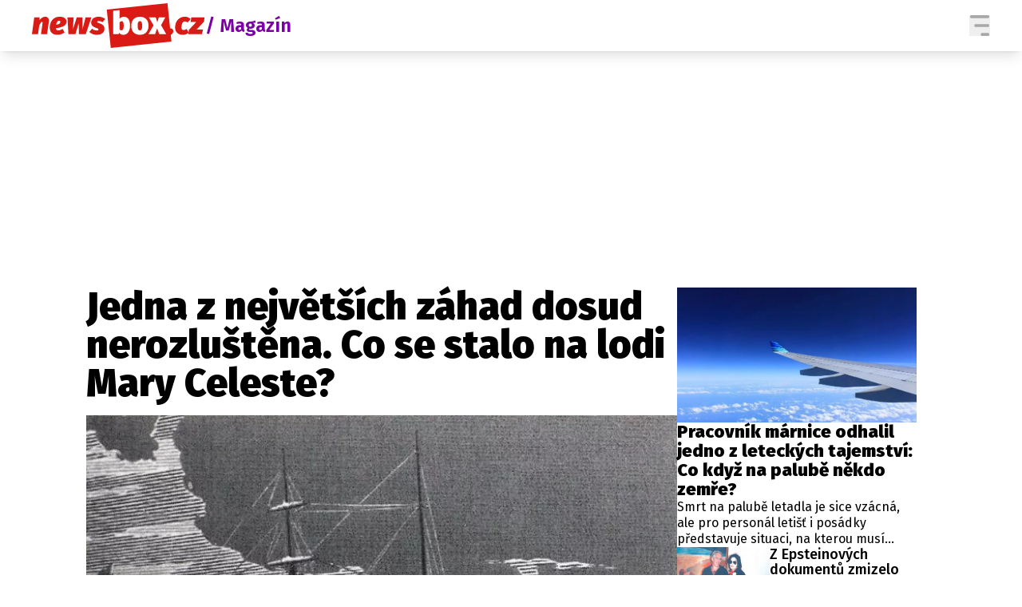

--- FILE ---
content_type: text/html; charset=UTF-8
request_url: https://newsbox.cz/magazin/jedna-z-nejvetsich-zahad-dosud-nerozlustena-co-se-stalo-na-lodi-mary-celeste-gh91dqda
body_size: 33916
content:
<!DOCTYPE html>
<html lang="cs" class="">
<head>
    <meta charset="UTF-8"/>
    <meta name="viewport" content="width=device-width, initial-scale=1.0"/>

    <!-- Google tag (gtag.js) -->
    <script async src="https://www.googletagmanager.com/gtag/js?id=G-5X4E5EM19G"></script>
    <script>
      window.dataLayer = window.dataLayer || [];

      function gtag() {
        dataLayer.push(arguments);
      }

      gtag('js', new Date());
      gtag('config', 'G-5X4E5EM19G');
    </script>

    <script async src="https://pagead2.googlesyndication.com/pagead/js/adsbygoogle.js?client=ca-pub-6125935015170784"
            crossorigin="anonymous"></script>

        <script type="application/ld+json">
        {
            "@context": "https://schema.org",
            "@type": "NewsArticle",
        "headline": "Jedna z největších záhad dosud nerozluštěna. Co se stalo na lodi Mary Celeste?",
        "image": [
                "https://cd6.incdatagate.cz/images/1efa118a-1558-681c-871e-5d16ff517d3e/720x405.jpg"
        ],
        "datePublished": "2022-01-17T09:24:00+01:00",
        "dateModified": "2022-01-17T09:24:00+01:00",
        "author": [
                {"name": "Pavel Dratva"}
        ],
        "discussionUrl": "https://newsbox.cz/magazin/jedna-z-nejvetsich-zahad-dosud-nerozlustena-co-se-stalo-na-lodi-mary-celeste-gh91dqda/diskuze"
    }
    </script>

    <script type="application/ld+json">
        {
            "@context": "https://schema.org",
            "@type": "WebSite",
            "name": "newsbox.cz",
            "alternateName": "newsbox.cz",
            "url": "https://newsbox.cz/"
        }
    </script>

    <!--[if IE]>
    <meta http-equiv="X-UA-Compatible" content="IE=edge"><![endif]-->
    <meta name="description" content="Píše se rok 1869 a v newyorském přístavu se připravuje na cestu do italského Janova menší dvojstěžňová plachetní loď pojmenovaná Mary Celeste, která převáží 1700 litrů lihu. Na cestu se vypravil kapitán Benjamin Briggs, který vzal na palubu svou manželku a dvouletou dceru s posádkou, která se skládala ze sedmi členů. O měsíc později vyrazila na stejnou trasu loď Dei Gratia, která blízko Azorských ostrovů spatřila ploužící se loď, kterou zjevně nikdo neřídil. Byla to Mary Celeste a to co kapitán lodi Dei Gratia našel na palubě se navždy zapsalo do historie.">
    <meta name="viewport" content="width=device-width, initial-scale=1.0, shrink-to-fit=no">

    <meta name="twitter:card" content="summary_large_image"/>
    <meta name="twitter:title" content="Jedna z největších záhad dosud nerozluštěna. Co se stalo na lodi Mary Celeste? | newsbox.cz">
    <meta name="twitter:description" content="Píše se rok 1869 a v newyorském přístavu se připravuje na cestu do italského Janova menší dvojstěžňová plachetní loď pojmenovaná Mary Celeste, která převáží 1700 litrů lihu. Na cestu se vypravil kapitán Benjamin Briggs, který vzal na palubu svou manželku a dvouletou dceru s posádkou, která se skládala ze sedmi členů. O měsíc později vyrazila na stejnou trasu loď Dei Gratia, která blízko Azorských ostrovů spatřila ploužící se loď, kterou zjevně nikdo neřídil. Byla to Mary Celeste a to co kapitán lodi Dei Gratia našel na palubě se navždy zapsalo do historie.">
    <meta name="twitter:image" content="https://cd6.incdatagate.cz/images/1efa118a-1558-681c-871e-5d16ff517d3e/720x405.jpg">

    <meta property="og:title" content="Jedna z největších záhad dosud nerozluštěna. Co se stalo na lodi Mary Celeste? | newsbox.cz">
    <meta property="og:description" content="Píše se rok 1869 a v newyorském přístavu se připravuje na cestu do italského Janova menší dvojstěžňová plachetní loď pojmenovaná Mary Celeste, která převáží 1700 litrů lihu. Na cestu se vypravil kapitán Benjamin Briggs, který vzal na palubu svou manželku a dvouletou dceru s posádkou, která se skládala ze sedmi členů. O měsíc později vyrazila na stejnou trasu loď Dei Gratia, která blízko Azorských ostrovů spatřila ploužící se loď, kterou zjevně nikdo neřídil. Byla to Mary Celeste a to co kapitán lodi Dei Gratia našel na palubě se navždy zapsalo do historie.">
    <meta property="og:image" content="https://cd6.incdatagate.cz/images/1efa118a-1558-681c-871e-5d16ff517d3e/720x405.jpg">
    <meta property="og:site_name" content="newsbox.cz">
    <meta property="og:url" content="https://newsbox.cz/">

    <link rel="icon" type="image/png" href="/assets/img/favicon/favicon-96x96.png" sizes="96x96"/>
    <link rel="icon" type="image/svg+xml" href="/assets/img/favicon/favicon.svg"/>
    <link rel="shortcut icon" href="/assets/img/favicon/favicon.ico"/>
    <link rel="apple-touch-icon" sizes="180x180" href="/assets/img/favicon/apple-touch-icon.png"/>
    <meta name="apple-mobile-web-app-title" content="newsbox.cz"/>
    <link rel="manifest" href="/assets/img/favicon/site.webmanifest"/>

    <title>Jedna z největších záhad dosud nerozluštěna. Co se stalo na lodi Mary Celeste? | newsbox.cz</title>

        <meta name="szn:permalink"
          content="newsbox.cz/magazin/jedna-z-nejvetsich-zahad-dosud-nerozlustena-co-se-stalo-na-lodi-mary-celeste-gh91dqda"/>

        <link href="/assets/bundle.css?v=1763748897319" rel="stylesheet"/>
    <link rel="preconnect" href="https://fonts.googleapis.com">
    <link rel="preconnect" href="https://fonts.gstatic.com" crossorigin>
    <link href="https://fonts.googleapis.com/css2?family=Fira+Sans+Condensed:ital,wght@0,100;0,200;0,300;0,400;0,500;0,600;0,700;0,800;0,900;1,100;1,200;1,300;1,400;1,500;1,600;1,700;1,800;1,900&family=Fira+Sans:ital,wght@0,100;0,200;0,300;0,400;0,500;0,600;0,700;0,800;0,900;1,100;1,200;1,300;1,400;1,500;1,600;1,700;1,800;1,900&display=swap"
          rel="stylesheet">

            <script type="text/javascript" src="https://d21-a.sdn.cz/d_21/sl/3/loader.js"></script>
    
    <script src="https://jsc.mgid.com/site/873339.js" async></script>

    <script src="https://ssp.seznam.cz/static/js/ssp.js"></script>
    <script src="/js/sklik.js?v=1763748897319"></script>
</head>
<body>

    <header class="fixed top-0 w-full font-fira-sans z-[99] shadow-lg bg-white">
        <div class="flex items-center justify-center mx-auto max-w-[1600px] headerContentWrapper">
            <div class="flex flex-col w-full md:hidden">
                <div class="justify-between flex w-full p-[7px]">
                    <a href="/">
                        <svg width="155" height="40" viewBox="0 0 217 56" fill="none" xmlns="http://www.w3.org/2000/svg"
                             class="articleLogoRedWhite">
                            <path fill-rule="evenodd" clip-rule="evenodd"
                                  d="M169.739 0L173.045 31.4766C173.221 31.4578 173.401 31.4483 173.586 31.4483C174.607 31.4483 175.445 31.7831 176.099 32.4528C176.754 33.1224 177.081 33.9825 177.081 35.0329C177.081 36.2672 176.649 37.3307 175.785 38.2236C175.23 38.7971 174.594 39.1865 173.877 39.3916L174.779 47.985L98.7556 56L93.7491 7.97506L169.739 0Z"
                                  fill="#DA1A14"/>
                            <path d="M7.61949 38.775L9.19052 27.8243C9.89748 26.3012 10.5259 25.1654 11.0757 24.417C11.6256 23.6686 12.1362 23.2944 12.6075 23.2944C13.0788 23.2944 13.3145 23.6751 13.3145 24.4367C13.3145 24.568 13.2883 24.87 13.2359 25.3427L11.3507 38.775H18.9702L21.1303 23.2944C21.1827 22.9792 21.2089 22.5197 21.2089 21.9157C21.2089 20.34 20.803 19.1189 19.9913 18.2523C19.1796 17.3857 18.0537 16.9524 16.6136 16.9524C15.2782 16.9524 13.9822 17.3397 12.7253 18.1144C11.4685 18.8891 10.4212 19.9199 9.58327 21.2066L9.544 17.7402H2.9064L0 38.775H7.61949Z"
                                  fill="#DA1A14"/>
                            <path d="M34.8377 16.9524C37.4822 16.9524 39.5442 17.5104 41.0236 18.6265C42.503 19.7426 43.2427 21.1935 43.2427 22.9792C43.2427 25.6316 41.9662 27.588 39.4133 28.8485C36.8604 30.109 33.6987 30.91 29.9282 31.2513C30.1115 33.1159 31.1719 34.0481 33.1095 34.0481C33.9474 34.0481 34.7591 33.8906 35.5446 33.5754C36.3301 33.2603 37.2466 32.7745 38.2939 32.118L40.9254 36.5691L40.8402 36.6312C38.1409 38.5856 35.2236 39.5629 32.0884 39.5629C28.8416 39.5629 26.3999 38.7422 24.7634 37.1009C23.127 35.4596 22.3087 33.2472 22.3087 30.4635C22.3087 28.3627 22.7342 26.2749 23.5852 24.2003C24.4362 22.1258 25.7977 20.3991 27.6698 19.0204C29.542 17.6417 31.9313 16.9524 34.8377 16.9524ZM34.0914 21.8763C33.0703 21.8763 32.2455 22.3424 31.6171 23.2747C30.9886 24.2069 30.5304 25.4083 30.2424 26.8789C32.3109 26.7476 33.7249 26.3143 34.4842 25.579C35.2435 24.8437 35.6232 24.0953 35.6232 23.3337C35.6232 22.3621 35.1126 21.8763 34.0914 21.8763Z"
                                  fill="#DA1A14"/>
                            <path d="M54.4754 38.7751L58.5601 24.6731L58.835 38.7751H67.4757L74.4275 17.7402H67.1222L63.3125 32.827L63.2339 17.7402H56.125L51.3334 32.827L52.1974 17.7402H44.4994L45.7169 38.7751H54.4754Z"
                                  fill="#DA1A14"/>
                            <path d="M81.0258 39.5629C83.4347 39.5629 85.3723 39.1821 86.8386 38.4205C88.3049 37.659 89.3391 36.707 89.9414 35.5647C90.5436 34.4223 90.8447 33.2078 90.8447 31.921C90.8447 28.796 89.1166 26.6557 85.6603 25.5003C84.6653 25.1851 83.8536 24.9028 83.2252 24.6533C82.5968 24.4039 82.191 24.2003 82.0077 24.0428C81.8244 23.8852 81.7327 23.6751 81.7327 23.4125C81.7327 22.7035 82.3873 22.349 83.6965 22.349C84.4559 22.349 85.261 22.4803 86.112 22.7429C86.963 23.0055 87.755 23.36 88.4882 23.8064L91.748 19.7098C90.7269 18.8694 89.5093 18.1998 88.0954 17.7008C86.6815 17.2019 85.189 16.9524 83.618 16.9524C81.6804 16.9524 79.9981 17.2675 78.571 17.8978C77.144 18.528 76.0574 19.3946 75.3112 20.4976C74.5649 21.6005 74.1918 22.8348 74.1918 24.2003C74.1918 25.8023 74.6173 27.1022 75.4683 28.1001C76.3192 29.098 77.6219 29.9121 79.3762 30.5423C80.6592 30.9887 81.5429 31.317 82.0273 31.5271C82.5117 31.7372 82.8521 31.9341 83.0485 32.118C83.2449 32.3018 83.3431 32.5513 83.3431 32.8664C83.3431 33.733 82.5706 34.1663 81.0258 34.1663C78.9573 34.1663 77.0982 33.431 75.4486 31.9604L71.7567 35.8601C72.7255 36.9631 74.0478 37.8559 75.7236 38.5387C77.3993 39.2215 79.1667 39.5629 81.0258 39.5629Z"
                                  fill="#DA1A14"/>
                            <path d="M109.645 8.6803V19.5916L109.691 19.5297C110.262 18.7704 111.032 18.1542 112.001 17.6812C112.996 17.1953 114.044 16.9524 115.143 16.9524C117.683 16.9524 119.608 17.9438 120.917 19.9264C122.226 21.9091 122.881 24.6993 122.881 28.297C122.881 30.4504 122.547 32.3806 121.879 34.0875C121.211 35.7945 120.243 37.1338 118.973 38.1054C117.703 39.0771 116.204 39.5629 114.476 39.5629C113.35 39.5629 112.322 39.3331 111.392 38.8736C110.463 38.414 109.684 37.7772 109.055 36.9631L108.781 38.7751H101.868V9.46812L109.645 8.6803ZM112.394 22.546C111.32 22.546 110.404 23.2025 109.645 24.5155V32.4725L109.673 32.5209C110.273 33.5128 111.088 34.0088 112.119 34.0088C113.009 34.0088 113.697 33.5755 114.181 32.7088C114.665 31.8422 114.908 30.3716 114.908 28.297C114.908 26.0386 114.692 24.5155 114.26 23.7277C113.827 22.9399 113.206 22.546 112.394 22.546Z"
                                  fill="white"/>
                            <path d="M135.213 16.9524C138.565 16.9524 141.203 17.9372 143.127 19.9067C145.052 21.8763 146.014 24.673 146.014 28.297C146.014 30.5554 145.575 32.5381 144.698 34.2451C143.821 35.952 142.571 37.265 140.947 38.1842C139.324 39.1033 137.413 39.5629 135.213 39.5629C131.862 39.5629 129.224 38.5781 127.299 36.6085C125.374 34.639 124.412 31.8422 124.412 28.2182C124.412 25.9598 124.851 23.9771 125.728 22.2702C126.605 20.5632 127.855 19.2502 129.479 18.3311C131.102 17.412 133.014 16.9524 135.213 16.9524ZM135.213 22.5459C134.218 22.5459 133.498 22.9924 133.053 23.8852C132.608 24.7781 132.385 26.2224 132.385 28.2182C132.385 30.2928 132.608 31.77 133.053 32.6497C133.498 33.5295 134.218 33.9693 135.213 33.9693C136.208 33.9693 136.928 33.5229 137.373 32.63C137.818 31.7372 138.041 30.2928 138.041 28.297C138.041 26.2224 137.818 24.7453 137.373 23.8655C136.928 22.9858 136.208 22.5459 135.213 22.5459Z"
                                  fill="white"/>
                            <path d="M154.262 38.7751L156.776 31.5271L159.525 38.7751H168.205L161.724 27.5092L167.066 17.7402H158.936L157.09 23.9246L155.047 17.7402H146.446L152.298 27.7456L145.896 38.7751H154.262Z"
                                  fill="white"/>
                            <path d="M188.864 39.5629C191.587 39.5629 194.114 38.7225 196.444 37.0418L193.695 32.1573C192.909 32.6563 192.241 33.0108 191.692 33.2209C191.142 33.431 190.566 33.536 189.964 33.536C189.099 33.536 188.432 33.3128 187.96 32.8664C187.489 32.42 187.253 31.6059 187.253 30.4241C187.253 28.4283 187.587 26.6623 188.255 25.126C188.923 23.5898 190.068 22.8217 191.692 22.8217C192.922 22.8217 194.048 23.2944 195.069 24.2397L198.722 19.8673C197.832 18.9219 196.784 18.1998 195.58 17.7008C194.375 17.2019 193.066 16.9524 191.652 16.9524C188.851 16.9524 186.52 17.6417 184.661 19.0204C182.802 20.3991 181.441 22.1126 180.577 24.161C179.713 26.2093 179.281 28.2314 179.281 30.2272C179.281 33.0896 180.125 35.3612 181.814 37.0418C183.503 38.7225 185.853 39.5629 188.864 39.5629Z"
                                  fill="#DA1A14"/>
                            <path d="M212.861 38.7751L214.314 33.024H206.224L215.453 23.1368L216.16 17.7402H199.586L198.801 23.4125H205.949L196.601 33.3391L195.894 38.7751H212.861Z"
                                  fill="#DA1A14"/>
                        </svg>
                        <svg width="155" height="40" viewBox="0 0 217 56" fill="none" xmlns="http://www.w3.org/2000/svg"
                             class="logoWhiteWhite">
                            <path fill-rule="evenodd" clip-rule="evenodd"
                                  d="M169.739 0L173.045 31.4766C173.221 31.4578 173.401 31.4483 173.586 31.4483C174.607 31.4483 175.445 31.7831 176.099 32.4528C176.754 33.1224 177.081 33.9825 177.081 35.0329C177.081 36.2672 176.649 37.3307 175.785 38.2236C175.23 38.7971 174.594 39.1865 173.877 39.3916L174.779 47.985L98.7556 56L93.7491 7.97506L169.739 0Z"
                                  fill="white"/>
                            <path d="M7.61949 38.775L9.19052 27.8243C9.89748 26.3012 10.5259 25.1654 11.0757 24.417C11.6256 23.6686 12.1362 23.2944 12.6075 23.2944C13.0788 23.2944 13.3145 23.6751 13.3145 24.4367C13.3145 24.568 13.2883 24.87 13.2359 25.3427L11.3507 38.775H18.9702L21.1303 23.2944C21.1827 22.9792 21.2089 22.5197 21.2089 21.9157C21.2089 20.34 20.803 19.1189 19.9913 18.2523C19.1796 17.3857 18.0537 16.9524 16.6136 16.9524C15.2782 16.9524 13.9822 17.3397 12.7253 18.1144C11.4685 18.8891 10.4212 19.9199 9.58327 21.2066L9.544 17.7402H2.9064L0 38.775H7.61949Z"
                                  fill="white"/>
                            <path d="M34.8377 16.9524C37.4822 16.9524 39.5442 17.5104 41.0236 18.6265C42.503 19.7426 43.2427 21.1935 43.2427 22.9792C43.2427 25.6316 41.9662 27.588 39.4133 28.8485C36.8604 30.109 33.6987 30.91 29.9282 31.2513C30.1115 33.1159 31.1719 34.0481 33.1095 34.0481C33.9474 34.0481 34.7591 33.8906 35.5446 33.5754C36.3301 33.2603 37.2466 32.7745 38.2939 32.118L40.9254 36.5691L40.8402 36.6312C38.1409 38.5856 35.2236 39.5629 32.0884 39.5629C28.8416 39.5629 26.3999 38.7422 24.7634 37.1009C23.127 35.4596 22.3087 33.2472 22.3087 30.4635C22.3087 28.3627 22.7342 26.2749 23.5852 24.2003C24.4362 22.1258 25.7977 20.3991 27.6698 19.0204C29.542 17.6417 31.9313 16.9524 34.8377 16.9524ZM34.0914 21.8763C33.0703 21.8763 32.2455 22.3424 31.6171 23.2747C30.9886 24.2069 30.5304 25.4083 30.2424 26.8789C32.3109 26.7476 33.7249 26.3143 34.4842 25.579C35.2435 24.8437 35.6232 24.0953 35.6232 23.3337C35.6232 22.3621 35.1126 21.8763 34.0914 21.8763Z"
                                  fill="white"/>
                            <path d="M54.4754 38.7751L58.5601 24.6731L58.835 38.7751H67.4757L74.4275 17.7402H67.1222L63.3125 32.827L63.2339 17.7402H56.125L51.3334 32.827L52.1974 17.7402H44.4994L45.7169 38.7751H54.4754Z"
                                  fill="white"/>
                            <path d="M81.0258 39.5629C83.4347 39.5629 85.3723 39.1821 86.8386 38.4205C88.3049 37.659 89.3391 36.707 89.9414 35.5647C90.5436 34.4223 90.8447 33.2078 90.8447 31.921C90.8447 28.796 89.1166 26.6557 85.6603 25.5003C84.6653 25.1851 83.8536 24.9028 83.2252 24.6533C82.5968 24.4039 82.191 24.2003 82.0077 24.0428C81.8244 23.8852 81.7327 23.6751 81.7327 23.4125C81.7327 22.7035 82.3873 22.349 83.6965 22.349C84.4559 22.349 85.261 22.4803 86.112 22.7429C86.963 23.0055 87.755 23.36 88.4882 23.8064L91.748 19.7098C90.7269 18.8694 89.5093 18.1998 88.0954 17.7008C86.6815 17.2019 85.189 16.9524 83.618 16.9524C81.6804 16.9524 79.9981 17.2675 78.571 17.8978C77.144 18.528 76.0574 19.3946 75.3112 20.4976C74.5649 21.6005 74.1918 22.8348 74.1918 24.2003C74.1918 25.8023 74.6173 27.1022 75.4683 28.1001C76.3192 29.098 77.6219 29.9121 79.3762 30.5423C80.6592 30.9887 81.5429 31.317 82.0273 31.5271C82.5117 31.7372 82.8521 31.9341 83.0485 32.118C83.2449 32.3018 83.3431 32.5513 83.3431 32.8664C83.3431 33.733 82.5706 34.1663 81.0258 34.1663C78.9573 34.1663 77.0982 33.431 75.4486 31.9604L71.7567 35.8601C72.7255 36.9631 74.0478 37.8559 75.7236 38.5387C77.3993 39.2215 79.1667 39.5629 81.0258 39.5629Z"
                                  fill="white"/>
                            <path d="M109.645 8.6803V19.5916L109.691 19.5297C110.262 18.7704 111.032 18.1542 112.001 17.6812C112.996 17.1953 114.044 16.9524 115.143 16.9524C117.683 16.9524 119.608 17.9438 120.917 19.9264C122.226 21.9091 122.881 24.6993 122.881 28.297C122.881 30.4504 122.547 32.3806 121.879 34.0875C121.211 35.7945 120.243 37.1338 118.973 38.1054C117.703 39.0771 116.204 39.5629 114.476 39.5629C113.35 39.5629 112.322 39.3331 111.392 38.8736C110.463 38.414 109.684 37.7772 109.055 36.9631L108.781 38.7751H101.868V9.46812L109.645 8.6803ZM112.394 22.546C111.32 22.546 110.404 23.2025 109.645 24.5155V32.4725L109.673 32.5209C110.273 33.5128 111.088 34.0088 112.119 34.0088C113.009 34.0088 113.697 33.5755 114.181 32.7088C114.665 31.8422 114.908 30.3716 114.908 28.297C114.908 26.0386 114.692 24.5155 114.26 23.7277C113.827 22.9399 113.206 22.546 112.394 22.546Z"
                                  fill="#DA1A14"/>
                            <path d="M135.213 16.9524C138.565 16.9524 141.203 17.9372 143.127 19.9067C145.052 21.8763 146.014 24.673 146.014 28.297C146.014 30.5554 145.575 32.5381 144.698 34.2451C143.821 35.952 142.571 37.265 140.947 38.1842C139.324 39.1033 137.413 39.5629 135.213 39.5629C131.862 39.5629 129.224 38.5781 127.299 36.6085C125.374 34.639 124.412 31.8422 124.412 28.2182C124.412 25.9598 124.851 23.9771 125.728 22.2702C126.605 20.5632 127.855 19.2502 129.479 18.3311C131.102 17.412 133.014 16.9524 135.213 16.9524ZM135.213 22.5459C134.218 22.5459 133.498 22.9924 133.053 23.8852C132.608 24.7781 132.385 26.2224 132.385 28.2182C132.385 30.2928 132.608 31.77 133.053 32.6497C133.498 33.5295 134.218 33.9693 135.213 33.9693C136.208 33.9693 136.928 33.5229 137.373 32.63C137.818 31.7372 138.041 30.2928 138.041 28.297C138.041 26.2224 137.818 24.7453 137.373 23.8655C136.928 22.9858 136.208 22.5459 135.213 22.5459Z"
                                  fill="#DA1A14"/>
                            <path d="M154.262 38.7751L156.776 31.5271L159.525 38.7751H168.205L161.724 27.5092L167.066 17.7402H158.936L157.09 23.9246L155.047 17.7402H146.446L152.298 27.7456L145.896 38.7751H154.262Z"
                                  fill="#DA1A14"/>
                            <path d="M188.864 39.5629C191.587 39.5629 194.114 38.7225 196.444 37.0418L193.695 32.1573C192.909 32.6563 192.241 33.0108 191.692 33.2209C191.142 33.431 190.566 33.536 189.964 33.536C189.099 33.536 188.432 33.3128 187.96 32.8664C187.489 32.42 187.253 31.6059 187.253 30.4241C187.253 28.4283 187.587 26.6623 188.255 25.126C188.923 23.5898 190.068 22.8217 191.692 22.8217C192.922 22.8217 194.048 23.2944 195.069 24.2397L198.722 19.8673C197.832 18.9219 196.784 18.1998 195.58 17.7008C194.375 17.2019 193.066 16.9524 191.652 16.9524C188.851 16.9524 186.52 17.6417 184.661 19.0204C182.802 20.3991 181.441 22.1126 180.577 24.161C179.713 26.2093 179.281 28.2314 179.281 30.2272C179.281 33.0896 180.125 35.3612 181.814 37.0418C183.503 38.7225 185.853 39.5629 188.864 39.5629Z"
                                  fill="white"/>
                            <path d="M212.861 38.7751L214.314 33.024H206.224L215.453 23.1368L216.16 17.7402H199.586L198.801 23.4125H205.949L196.601 33.3391L195.894 38.7751H212.861Z"
                                  fill="white"/>
                        </svg>
                    </a>
                    <div class="flex items-center gap-[15px]">
                                                                                                                                                                                                                                                                                                                                                                                                                                                                                                                                                                                                                                                <button aria-label="Menu" class="group menuToggler">
                            <svg class="opener" width="26" height="26" viewBox="0 0 24 26" fill="none"
                                 xmlns="http://www.w3.org/2000/svg" class="transition-opacity group-hover:opacity-60">
                                <path fill-rule="evenodd" clip-rule="evenodd"
                                      d="M1.33333 0C0.59696 0 0 0.83148 0 1.85714C0 2.88281 0.59696 3.71429 1.33333 3.71429H22.6667C23.4031 3.71429 24 2.88281 24 1.85714C24 0.83148 23.4031 0 22.6667 0H1.33333ZM5.33333 13C5.33333 11.9743 5.93029 11.1429 6.66667 11.1429H22.6667C23.4031 11.1429 24 11.9743 24 13C24 14.0257 23.4031 14.8571 22.6667 14.8571H6.66667C5.93029 14.8571 5.33333 14.0257 5.33333 13ZM13.3333 24.1429C13.3333 23.1172 13.9303 22.2857 14.6667 22.2857H22.6667C23.4031 22.2857 24 23.1172 24 24.1429C24 25.1686 23.4031 26 22.6667 26H14.6667C13.9303 26 13.3333 25.1686 13.3333 24.1429Z"
                                      fill="#A9A7A7"/>
                            </svg>
                            <svg class="hidden closer" width="26" height="26" viewBox="0 0 26 26" fill="none"
                                 xmlns="http://www.w3.org/2000/svg">
                                <path d="M25.1245 2.26005L23.3643 0.52065C22.8885 0.0448501 22.1007 0.0448501 21.6041 0.52065L12.8239 9.30085L3.87985 0.35685C3.40405 -0.11895 2.61625 -0.11895 2.11965 0.35685L0.35685 2.11445C-0.11895 2.59025 -0.11895 3.37805 0.35685 3.87465L9.28265 12.8004L0.52325 21.6014C0.04745 22.0772 0.04745 22.8651 0.52325 23.3617L2.28345 25.1218C2.75925 25.5976 3.54705 25.5976 4.04365 25.1218L12.8239 16.3417L21.6041 25.1218C22.0799 25.5976 22.8677 25.5976 23.3643 25.1218L25.1245 23.3617C25.6003 22.8859 25.6003 22.098 25.1245 21.6014L16.3235 12.8212L25.1037 4.04105C25.6003 3.54445 25.6003 2.75665 25.1245 2.26005Z"
                                      fill="white"/>
                            </svg>
                        </button>
                    </div>
                </div>
                            </div>
            <div class="justify-between hidden w-full gap-8 px-4 py-1 md:flex lg:px-10">
                <div class="flex items-center gap-4">
                    <a href="/">
                        <svg width="217" height="56" viewBox="0 0 217 56" fill="none" xmlns="http://www.w3.org/2000/svg"
                             class="articleLogoRedWhite">
                            <path fill-rule="evenodd" clip-rule="evenodd"
                                  d="M169.739 0L173.045 31.4766C173.221 31.4578 173.401 31.4483 173.586 31.4483C174.607 31.4483 175.445 31.7831 176.099 32.4528C176.754 33.1224 177.081 33.9825 177.081 35.0329C177.081 36.2672 176.649 37.3307 175.785 38.2236C175.23 38.7971 174.594 39.1865 173.877 39.3916L174.779 47.985L98.7556 56L93.7491 7.97506L169.739 0Z"
                                  fill="#DA1A14"/>
                            <path d="M7.61949 38.775L9.19052 27.8243C9.89748 26.3012 10.5259 25.1654 11.0757 24.417C11.6256 23.6686 12.1362 23.2944 12.6075 23.2944C13.0788 23.2944 13.3145 23.6751 13.3145 24.4367C13.3145 24.568 13.2883 24.87 13.2359 25.3427L11.3507 38.775H18.9702L21.1303 23.2944C21.1827 22.9792 21.2089 22.5197 21.2089 21.9157C21.2089 20.34 20.803 19.1189 19.9913 18.2523C19.1796 17.3857 18.0537 16.9524 16.6136 16.9524C15.2782 16.9524 13.9822 17.3397 12.7253 18.1144C11.4685 18.8891 10.4212 19.9199 9.58327 21.2066L9.544 17.7402H2.9064L0 38.775H7.61949Z"
                                  fill="#DA1A14"/>
                            <path d="M34.8377 16.9524C37.4822 16.9524 39.5442 17.5104 41.0236 18.6265C42.503 19.7426 43.2427 21.1935 43.2427 22.9792C43.2427 25.6316 41.9662 27.588 39.4133 28.8485C36.8604 30.109 33.6987 30.91 29.9282 31.2513C30.1115 33.1159 31.1719 34.0481 33.1095 34.0481C33.9474 34.0481 34.7591 33.8906 35.5446 33.5754C36.3301 33.2603 37.2466 32.7745 38.2939 32.118L40.9254 36.5691L40.8402 36.6312C38.1409 38.5856 35.2236 39.5629 32.0884 39.5629C28.8416 39.5629 26.3999 38.7422 24.7634 37.1009C23.127 35.4596 22.3087 33.2472 22.3087 30.4635C22.3087 28.3627 22.7342 26.2749 23.5852 24.2003C24.4362 22.1258 25.7977 20.3991 27.6698 19.0204C29.542 17.6417 31.9313 16.9524 34.8377 16.9524ZM34.0914 21.8763C33.0703 21.8763 32.2455 22.3424 31.6171 23.2747C30.9886 24.2069 30.5304 25.4083 30.2424 26.8789C32.3109 26.7476 33.7249 26.3143 34.4842 25.579C35.2435 24.8437 35.6232 24.0953 35.6232 23.3337C35.6232 22.3621 35.1126 21.8763 34.0914 21.8763Z"
                                  fill="#DA1A14"/>
                            <path d="M54.4754 38.7751L58.5601 24.6731L58.835 38.7751H67.4757L74.4275 17.7402H67.1222L63.3125 32.827L63.2339 17.7402H56.125L51.3334 32.827L52.1974 17.7402H44.4994L45.7169 38.7751H54.4754Z"
                                  fill="#DA1A14"/>
                            <path d="M81.0258 39.5629C83.4347 39.5629 85.3723 39.1821 86.8386 38.4205C88.3049 37.659 89.3391 36.707 89.9414 35.5647C90.5436 34.4223 90.8447 33.2078 90.8447 31.921C90.8447 28.796 89.1166 26.6557 85.6603 25.5003C84.6653 25.1851 83.8536 24.9028 83.2252 24.6533C82.5968 24.4039 82.191 24.2003 82.0077 24.0428C81.8244 23.8852 81.7327 23.6751 81.7327 23.4125C81.7327 22.7035 82.3873 22.349 83.6965 22.349C84.4559 22.349 85.261 22.4803 86.112 22.7429C86.963 23.0055 87.755 23.36 88.4882 23.8064L91.748 19.7098C90.7269 18.8694 89.5093 18.1998 88.0954 17.7008C86.6815 17.2019 85.189 16.9524 83.618 16.9524C81.6804 16.9524 79.9981 17.2675 78.571 17.8978C77.144 18.528 76.0574 19.3946 75.3112 20.4976C74.5649 21.6005 74.1918 22.8348 74.1918 24.2003C74.1918 25.8023 74.6173 27.1022 75.4683 28.1001C76.3192 29.098 77.6219 29.9121 79.3762 30.5423C80.6592 30.9887 81.5429 31.317 82.0273 31.5271C82.5117 31.7372 82.8521 31.9341 83.0485 32.118C83.2449 32.3018 83.3431 32.5513 83.3431 32.8664C83.3431 33.733 82.5706 34.1663 81.0258 34.1663C78.9573 34.1663 77.0982 33.431 75.4486 31.9604L71.7567 35.8601C72.7255 36.9631 74.0478 37.8559 75.7236 38.5387C77.3993 39.2215 79.1667 39.5629 81.0258 39.5629Z"
                                  fill="#DA1A14"/>
                            <path d="M109.645 8.6803V19.5916L109.691 19.5297C110.262 18.7704 111.032 18.1542 112.001 17.6812C112.996 17.1953 114.044 16.9524 115.143 16.9524C117.683 16.9524 119.608 17.9438 120.917 19.9264C122.226 21.9091 122.881 24.6993 122.881 28.297C122.881 30.4504 122.547 32.3806 121.879 34.0875C121.211 35.7945 120.243 37.1338 118.973 38.1054C117.703 39.0771 116.204 39.5629 114.476 39.5629C113.35 39.5629 112.322 39.3331 111.392 38.8736C110.463 38.414 109.684 37.7772 109.055 36.9631L108.781 38.7751H101.868V9.46812L109.645 8.6803ZM112.394 22.546C111.32 22.546 110.404 23.2025 109.645 24.5155V32.4725L109.673 32.5209C110.273 33.5128 111.088 34.0088 112.119 34.0088C113.009 34.0088 113.697 33.5755 114.181 32.7088C114.665 31.8422 114.908 30.3716 114.908 28.297C114.908 26.0386 114.692 24.5155 114.26 23.7277C113.827 22.9399 113.206 22.546 112.394 22.546Z"
                                  fill="white"/>
                            <path d="M135.213 16.9524C138.565 16.9524 141.203 17.9372 143.127 19.9067C145.052 21.8763 146.014 24.673 146.014 28.297C146.014 30.5554 145.575 32.5381 144.698 34.2451C143.821 35.952 142.571 37.265 140.947 38.1842C139.324 39.1033 137.413 39.5629 135.213 39.5629C131.862 39.5629 129.224 38.5781 127.299 36.6085C125.374 34.639 124.412 31.8422 124.412 28.2182C124.412 25.9598 124.851 23.9771 125.728 22.2702C126.605 20.5632 127.855 19.2502 129.479 18.3311C131.102 17.412 133.014 16.9524 135.213 16.9524ZM135.213 22.5459C134.218 22.5459 133.498 22.9924 133.053 23.8852C132.608 24.7781 132.385 26.2224 132.385 28.2182C132.385 30.2928 132.608 31.77 133.053 32.6497C133.498 33.5295 134.218 33.9693 135.213 33.9693C136.208 33.9693 136.928 33.5229 137.373 32.63C137.818 31.7372 138.041 30.2928 138.041 28.297C138.041 26.2224 137.818 24.7453 137.373 23.8655C136.928 22.9858 136.208 22.5459 135.213 22.5459Z"
                                  fill="white"/>
                            <path d="M154.262 38.7751L156.776 31.5271L159.525 38.7751H168.205L161.724 27.5092L167.066 17.7402H158.936L157.09 23.9246L155.047 17.7402H146.446L152.298 27.7456L145.896 38.7751H154.262Z"
                                  fill="white"/>
                            <path d="M188.864 39.5629C191.587 39.5629 194.114 38.7225 196.444 37.0418L193.695 32.1573C192.909 32.6563 192.241 33.0108 191.692 33.2209C191.142 33.431 190.566 33.536 189.964 33.536C189.099 33.536 188.432 33.3128 187.96 32.8664C187.489 32.42 187.253 31.6059 187.253 30.4241C187.253 28.4283 187.587 26.6623 188.255 25.126C188.923 23.5898 190.068 22.8217 191.692 22.8217C192.922 22.8217 194.048 23.2944 195.069 24.2397L198.722 19.8673C197.832 18.9219 196.784 18.1998 195.58 17.7008C194.375 17.2019 193.066 16.9524 191.652 16.9524C188.851 16.9524 186.52 17.6417 184.661 19.0204C182.802 20.3991 181.441 22.1126 180.577 24.161C179.713 26.2093 179.281 28.2314 179.281 30.2272C179.281 33.0896 180.125 35.3612 181.814 37.0418C183.503 38.7225 185.853 39.5629 188.864 39.5629Z"
                                  fill="#DA1A14"/>
                            <path d="M212.861 38.7751L214.314 33.024H206.224L215.453 23.1368L216.16 17.7402H199.586L198.801 23.4125H205.949L196.601 33.3391L195.894 38.7751H212.861Z"
                                  fill="#DA1A14"/>
                        </svg>
                        <svg width="217" height="56" viewBox="0 0 217 56" fill="none" xmlns="http://www.w3.org/2000/svg"
                             class="logoWhiteWhite">
                            <path fill-rule="evenodd" clip-rule="evenodd"
                                  d="M169.739 0L173.045 31.4766C173.221 31.4578 173.401 31.4483 173.586 31.4483C174.607 31.4483 175.445 31.7831 176.099 32.4528C176.754 33.1224 177.081 33.9825 177.081 35.0329C177.081 36.2672 176.649 37.3307 175.785 38.2236C175.23 38.7971 174.594 39.1865 173.877 39.3916L174.779 47.985L98.7556 56L93.7491 7.97506L169.739 0Z"
                                  fill="white"/>
                            <path d="M7.61949 38.775L9.19052 27.8243C9.89748 26.3012 10.5259 25.1654 11.0757 24.417C11.6256 23.6686 12.1362 23.2944 12.6075 23.2944C13.0788 23.2944 13.3145 23.6751 13.3145 24.4367C13.3145 24.568 13.2883 24.87 13.2359 25.3427L11.3507 38.775H18.9702L21.1303 23.2944C21.1827 22.9792 21.2089 22.5197 21.2089 21.9157C21.2089 20.34 20.803 19.1189 19.9913 18.2523C19.1796 17.3857 18.0537 16.9524 16.6136 16.9524C15.2782 16.9524 13.9822 17.3397 12.7253 18.1144C11.4685 18.8891 10.4212 19.9199 9.58327 21.2066L9.544 17.7402H2.9064L0 38.775H7.61949Z"
                                  fill="white"/>
                            <path d="M34.8377 16.9524C37.4822 16.9524 39.5442 17.5104 41.0236 18.6265C42.503 19.7426 43.2427 21.1935 43.2427 22.9792C43.2427 25.6316 41.9662 27.588 39.4133 28.8485C36.8604 30.109 33.6987 30.91 29.9282 31.2513C30.1115 33.1159 31.1719 34.0481 33.1095 34.0481C33.9474 34.0481 34.7591 33.8906 35.5446 33.5754C36.3301 33.2603 37.2466 32.7745 38.2939 32.118L40.9254 36.5691L40.8402 36.6312C38.1409 38.5856 35.2236 39.5629 32.0884 39.5629C28.8416 39.5629 26.3999 38.7422 24.7634 37.1009C23.127 35.4596 22.3087 33.2472 22.3087 30.4635C22.3087 28.3627 22.7342 26.2749 23.5852 24.2003C24.4362 22.1258 25.7977 20.3991 27.6698 19.0204C29.542 17.6417 31.9313 16.9524 34.8377 16.9524ZM34.0914 21.8763C33.0703 21.8763 32.2455 22.3424 31.6171 23.2747C30.9886 24.2069 30.5304 25.4083 30.2424 26.8789C32.3109 26.7476 33.7249 26.3143 34.4842 25.579C35.2435 24.8437 35.6232 24.0953 35.6232 23.3337C35.6232 22.3621 35.1126 21.8763 34.0914 21.8763Z"
                                  fill="white"/>
                            <path d="M54.4754 38.7751L58.5601 24.6731L58.835 38.7751H67.4757L74.4275 17.7402H67.1222L63.3125 32.827L63.2339 17.7402H56.125L51.3334 32.827L52.1974 17.7402H44.4994L45.7169 38.7751H54.4754Z"
                                  fill="white"/>
                            <path d="M81.0258 39.5629C83.4347 39.5629 85.3723 39.1821 86.8386 38.4205C88.3049 37.659 89.3391 36.707 89.9414 35.5647C90.5436 34.4223 90.8447 33.2078 90.8447 31.921C90.8447 28.796 89.1166 26.6557 85.6603 25.5003C84.6653 25.1851 83.8536 24.9028 83.2252 24.6533C82.5968 24.4039 82.191 24.2003 82.0077 24.0428C81.8244 23.8852 81.7327 23.6751 81.7327 23.4125C81.7327 22.7035 82.3873 22.349 83.6965 22.349C84.4559 22.349 85.261 22.4803 86.112 22.7429C86.963 23.0055 87.755 23.36 88.4882 23.8064L91.748 19.7098C90.7269 18.8694 89.5093 18.1998 88.0954 17.7008C86.6815 17.2019 85.189 16.9524 83.618 16.9524C81.6804 16.9524 79.9981 17.2675 78.571 17.8978C77.144 18.528 76.0574 19.3946 75.3112 20.4976C74.5649 21.6005 74.1918 22.8348 74.1918 24.2003C74.1918 25.8023 74.6173 27.1022 75.4683 28.1001C76.3192 29.098 77.6219 29.9121 79.3762 30.5423C80.6592 30.9887 81.5429 31.317 82.0273 31.5271C82.5117 31.7372 82.8521 31.9341 83.0485 32.118C83.2449 32.3018 83.3431 32.5513 83.3431 32.8664C83.3431 33.733 82.5706 34.1663 81.0258 34.1663C78.9573 34.1663 77.0982 33.431 75.4486 31.9604L71.7567 35.8601C72.7255 36.9631 74.0478 37.8559 75.7236 38.5387C77.3993 39.2215 79.1667 39.5629 81.0258 39.5629Z"
                                  fill="white"/>
                            <path d="M109.645 8.6803V19.5916L109.691 19.5297C110.262 18.7704 111.032 18.1542 112.001 17.6812C112.996 17.1953 114.044 16.9524 115.143 16.9524C117.683 16.9524 119.608 17.9438 120.917 19.9264C122.226 21.9091 122.881 24.6993 122.881 28.297C122.881 30.4504 122.547 32.3806 121.879 34.0875C121.211 35.7945 120.243 37.1338 118.973 38.1054C117.703 39.0771 116.204 39.5629 114.476 39.5629C113.35 39.5629 112.322 39.3331 111.392 38.8736C110.463 38.414 109.684 37.7772 109.055 36.9631L108.781 38.7751H101.868V9.46812L109.645 8.6803ZM112.394 22.546C111.32 22.546 110.404 23.2025 109.645 24.5155V32.4725L109.673 32.5209C110.273 33.5128 111.088 34.0088 112.119 34.0088C113.009 34.0088 113.697 33.5755 114.181 32.7088C114.665 31.8422 114.908 30.3716 114.908 28.297C114.908 26.0386 114.692 24.5155 114.26 23.7277C113.827 22.9399 113.206 22.546 112.394 22.546Z"
                                  fill="#DA1A14"/>
                            <path d="M135.213 16.9524C138.565 16.9524 141.203 17.9372 143.127 19.9067C145.052 21.8763 146.014 24.673 146.014 28.297C146.014 30.5554 145.575 32.5381 144.698 34.2451C143.821 35.952 142.571 37.265 140.947 38.1842C139.324 39.1033 137.413 39.5629 135.213 39.5629C131.862 39.5629 129.224 38.5781 127.299 36.6085C125.374 34.639 124.412 31.8422 124.412 28.2182C124.412 25.9598 124.851 23.9771 125.728 22.2702C126.605 20.5632 127.855 19.2502 129.479 18.3311C131.102 17.412 133.014 16.9524 135.213 16.9524ZM135.213 22.5459C134.218 22.5459 133.498 22.9924 133.053 23.8852C132.608 24.7781 132.385 26.2224 132.385 28.2182C132.385 30.2928 132.608 31.77 133.053 32.6497C133.498 33.5295 134.218 33.9693 135.213 33.9693C136.208 33.9693 136.928 33.5229 137.373 32.63C137.818 31.7372 138.041 30.2928 138.041 28.297C138.041 26.2224 137.818 24.7453 137.373 23.8655C136.928 22.9858 136.208 22.5459 135.213 22.5459Z"
                                  fill="#DA1A14"/>
                            <path d="M154.262 38.7751L156.776 31.5271L159.525 38.7751H168.205L161.724 27.5092L167.066 17.7402H158.936L157.09 23.9246L155.047 17.7402H146.446L152.298 27.7456L145.896 38.7751H154.262Z"
                                  fill="#DA1A14"/>
                            <path d="M188.864 39.5629C191.587 39.5629 194.114 38.7225 196.444 37.0418L193.695 32.1573C192.909 32.6563 192.241 33.0108 191.692 33.2209C191.142 33.431 190.566 33.536 189.964 33.536C189.099 33.536 188.432 33.3128 187.96 32.8664C187.489 32.42 187.253 31.6059 187.253 30.4241C187.253 28.4283 187.587 26.6623 188.255 25.126C188.923 23.5898 190.068 22.8217 191.692 22.8217C192.922 22.8217 194.048 23.2944 195.069 24.2397L198.722 19.8673C197.832 18.9219 196.784 18.1998 195.58 17.7008C194.375 17.2019 193.066 16.9524 191.652 16.9524C188.851 16.9524 186.52 17.6417 184.661 19.0204C182.802 20.3991 181.441 22.1126 180.577 24.161C179.713 26.2093 179.281 28.2314 179.281 30.2272C179.281 33.0896 180.125 35.3612 181.814 37.0418C183.503 38.7225 185.853 39.5629 188.864 39.5629Z"
                                  fill="white"/>
                            <path d="M212.861 38.7751L214.314 33.024H206.224L215.453 23.1368L216.16 17.7402H199.586L198.801 23.4125H205.949L196.601 33.3391L195.894 38.7751H212.861Z"
                                  fill="white"/>
                        </svg>
                    </a>

                    <span class="hidden text-2xl font-black headerArticleTitle line-clamp-1">/ Jedna z největších záhad dosud nerozluštěna. Co se stalo na lodi Mary Celeste?</span>
                    <span class="text-2xl font-semibold headerArticleCategory text-NEWSBOX_PURPLE">/ Magazín</span>
                </div>
                <div class="flex items-center gap-7 ">
                    <nav class="items-center hidden gap-3 font-semibold leading-none text-black uppercase 2xl:flex categoryLinks">
                                            </nav>
                    <div class="flex items-center gap-[15px]">
                                                                                                                                                                                                                                                                                                                                                                                                                                                                                                                                                                                                                                                <button aria-label="Menu" class="group menuToggler">
                            <svg class="opener" width="26" height="26" viewBox="0 0 24 26" fill="none"
                                 xmlns="http://www.w3.org/2000/svg" class="transition-opacity group-hover:opacity-60">
                                <path fill-rule="evenodd" clip-rule="evenodd"
                                      d="M1.33333 0C0.59696 0 0 0.83148 0 1.85714C0 2.88281 0.59696 3.71429 1.33333 3.71429H22.6667C23.4031 3.71429 24 2.88281 24 1.85714C24 0.83148 23.4031 0 22.6667 0H1.33333ZM5.33333 13C5.33333 11.9743 5.93029 11.1429 6.66667 11.1429H22.6667C23.4031 11.1429 24 11.9743 24 13C24 14.0257 23.4031 14.8571 22.6667 14.8571H6.66667C5.93029 14.8571 5.33333 14.0257 5.33333 13ZM13.3333 24.1429C13.3333 23.1172 13.9303 22.2857 14.6667 22.2857H22.6667C23.4031 22.2857 24 23.1172 24 24.1429C24 25.1686 23.4031 26 22.6667 26H14.6667C13.9303 26 13.3333 25.1686 13.3333 24.1429Z"
                                      fill="#A9A7A7"/>
                            </svg>
                            <svg class="hidden closer" width="26" height="26" viewBox="0 0 26 26" fill="none"
                                 xmlns="http://www.w3.org/2000/svg">
                                <path d="M25.1245 2.26005L23.3643 0.52065C22.8885 0.0448501 22.1007 0.0448501 21.6041 0.52065L12.8239 9.30085L3.87985 0.35685C3.40405 -0.11895 2.61625 -0.11895 2.11965 0.35685L0.35685 2.11445C-0.11895 2.59025 -0.11895 3.37805 0.35685 3.87465L9.28265 12.8004L0.52325 21.6014C0.04745 22.0772 0.04745 22.8651 0.52325 23.3617L2.28345 25.1218C2.75925 25.5976 3.54705 25.5976 4.04365 25.1218L12.8239 16.3417L21.6041 25.1218C22.0799 25.5976 22.8677 25.5976 23.3643 25.1218L25.1245 23.3617C25.6003 22.8859 25.6003 22.098 25.1245 21.6014L16.3235 12.8212L25.1037 4.04105C25.6003 3.54445 25.6003 2.75665 25.1245 2.26005Z"
                                      fill="white"/>
                            </svg>
                        </button>
                    </div>
                </div>
            </div>
        </div>
    </header>
<div class="fixed menu top-[54px] w-full z-[100] bg-newsboxRed overflow-y-scroll md:top-[64px]" id="menu">
    <div class="flex flex-col mx-3 md:hidden">
        <div class="flex justify-between pb-3 mb-3 font-semibold text-white uppercase border-b border-white">
                            <nav class="flex flex-col items-start -ml-[3px]">
                                                                        <a class="transition-colors hover:bg-white px-[6px] py-[5px] hover:text-newsboxRed rounded-[4px]"
                               href="/domaci">Domácí</a>
                                                    <a class="transition-colors hover:bg-white px-[6px] py-[5px] hover:text-newsboxRed rounded-[4px]"
                               href="/zahranici">Zahraničí</a>
                                                    <a class="transition-colors hover:bg-white px-[6px] py-[5px] hover:text-newsboxRed rounded-[4px]"
                               href="/pocasi">Počasí</a>
                                                    <a class="transition-colors hover:bg-white px-[6px] py-[5px] hover:text-newsboxRed rounded-[4px]"
                               href="/krimi">Krimi</a>
                                                    <a class="transition-colors hover:bg-white px-[6px] py-[5px] hover:text-newsboxRed rounded-[4px]"
                               href="/ekonomika">Ekonomika</a>
                                                    <a class="transition-colors hover:bg-white px-[6px] py-[5px] hover:text-newsboxRed rounded-[4px]"
                               href="/kultura">Kultura</a>
                                                    <a class="transition-colors hover:bg-white px-[6px] py-[5px] hover:text-newsboxRed rounded-[4px]"
                               href="/spolecnost">Společnost</a>
                                                    <a class="transition-colors hover:bg-white px-[6px] py-[5px] hover:text-newsboxRed rounded-[4px]"
                               href="/sport">Sport</a>
                                                            </nav>
                            <nav class="flex flex-col items-start -ml-[3px]">
                                                                        <a class="transition-colors hover:bg-white px-[6px] py-[5px] hover:text-newsboxRed rounded-[4px]"
                               href="/ceske-celebrity">České celebrity</a>
                                                    <a class="transition-colors hover:bg-white px-[6px] py-[5px] hover:text-newsboxRed rounded-[4px]"
                               href="/svetove-celebrity">Světové celebrity</a>
                                                            </nav>
                                                                                                                                                                                </div>
                                                                                                        <div class="flex flex-col">
                                                                                                                                                                                                                                                <div class="flex items-center justify-between gap-5 mx-auto mb-8 text-sm text-white w-fit">
                <span class="text-sm text-white uppercase ">Sledujte nás na</span>
                |
                <div class="flex items-center gap-2">
                    <a href="https://www.facebook.com/newsbox.cz/" target="_blank">
                        <svg width="24" height="24" viewBox="0 0 24 24" fill="none" xmlns="http://www.w3.org/2000/svg"
                             class="transition-opacity hover:opacity-90">
                            <path fill-rule="evenodd" clip-rule="evenodd"
                                  d="M11.9542 24L11.9649 24H11.9612L11.9542 24ZM12.0388 24H12.0351L12.0458 24L12.0388 24ZM11.9175 23.9998L11.9291 23.9998H11.9224L11.9175 23.9998ZM12.0776 23.9998H12.0709L12.0825 23.9998L12.0776 23.9998ZM11.8822 23.9995L11.8899 23.9995L11.8837 23.9995H11.8822ZM12.1163 23.9995L12.1101 23.9995L12.1178 23.9995H12.1163ZM12.155 23.9991L12.1523 23.9991L12.1627 23.999L12.155 23.9991ZM11.8372 23.999L11.8477 23.9991L11.845 23.9991L11.8372 23.999ZM12.1937 23.9985L12.1874 23.9986L12.2002 23.9984L12.1937 23.9985ZM11.7998 23.9984L11.8126 23.9986L11.8063 23.9985L11.7998 23.9984ZM12.2323 23.9978L12.2238 23.998L12.2357 23.9978L12.2323 23.9978ZM11.7643 23.9978L11.7762 23.998L11.7677 23.9978L11.7643 23.9978ZM11.7204 23.9969L11.7309 23.9971L11.7291 23.997L11.7204 23.9969ZM12.2709 23.997L12.2691 23.9971L12.2796 23.9969L12.2709 23.997ZM11.6819 23.9959L11.6963 23.9963L11.6905 23.9961L11.6819 23.9959ZM12.3095 23.9961L12.3037 23.9963L12.3181 23.9959L12.3095 23.9961ZM12.3481 23.9951L12.3387 23.9954L12.3535 23.9949L12.3481 23.9951ZM11.6465 23.9949L11.6613 23.9954L11.6519 23.9951L11.6465 23.9949ZM11.6128 23.9939L11.6233 23.9942L11.6134 23.9939L11.6043 23.9936L11.6128 23.9939ZM12.3866 23.9939L12.3767 23.9942L12.3872 23.9939L12.3957 23.9936L12.3866 23.9939ZM12.4251 23.9926L12.4199 23.9928L12.436 23.9923L12.4251 23.9926ZM11.564 23.9923L11.5801 23.9928L11.5749 23.9926L11.564 23.9923ZM11.5289 23.991L11.5458 23.9916L11.5364 23.9912L11.5289 23.991ZM12.4636 23.9912L12.4542 23.9916L12.4711 23.991L12.4636 23.9912ZM11.4944 23.9895L11.511 23.9902L11.498 23.9897L11.4944 23.9895ZM12.502 23.9897L12.489 23.9902L12.5056 23.9895L12.502 23.9897ZM11.4461 23.9874L11.4639 23.9882L11.4596 23.9881L11.4461 23.9874ZM12.5404 23.9881L12.5361 23.9882L12.5539 23.9874L12.5404 23.9881ZM11.4115 23.9858L11.43 23.9867L11.4212 23.9863L11.4115 23.9858ZM12.5788 23.9863L12.57 23.9867L12.5885 23.9858L12.5788 23.9863ZM11.3774 23.9841L11.396 23.985L11.3829 23.9844L11.3774 23.9841ZM12.6171 23.9844L12.604 23.985L12.6226 23.9841L12.6171 23.9844ZM12.6555 23.9824L12.6385 23.9833L12.6535 23.9825L12.6713 23.9815L12.6555 23.9824ZM11.3465 23.9825L11.3615 23.9833L11.3445 23.9824L11.3287 23.9815L11.3465 23.9825ZM12.6937 23.9803L12.6862 23.9807L12.7052 23.9796L12.6937 23.9803ZM11.2948 23.9796L11.3138 23.9807L11.3063 23.9803L11.2948 23.9796ZM11.2609 23.9776L11.2799 23.9787L11.268 23.9781L11.2609 23.9776ZM12.732 23.9781L12.7201 23.9787L12.7391 23.9776L12.732 23.9781ZM11.2286 23.9756L11.2457 23.9767L11.2298 23.9757L11.2138 23.9746L11.2286 23.9756ZM12.7702 23.9757L12.7543 23.9767L12.7714 23.9756L12.7862 23.9746L12.7702 23.9757ZM12.8084 23.9732L12.8026 23.9736L12.8208 23.9723L12.8084 23.9732ZM11.1792 23.9723L11.1974 23.9736L11.1916 23.9732L11.1792 23.9723ZM11.1454 23.97L11.1632 23.9713L11.1535 23.9706L11.1454 23.97ZM12.8465 23.9706L12.8368 23.9713L12.8546 23.97L12.8465 23.9706ZM11.1117 23.9676L11.1281 23.9688L11.1154 23.9679L11.1117 23.9676ZM12.8846 23.9679L12.8719 23.9688L12.8883 23.9676L12.8846 23.9679ZM11.0664 23.9642L11.0807 23.9653L11.0773 23.965L11.0664 23.9642ZM12.9227 23.965L12.9193 23.9653L12.9336 23.9642L12.9227 23.965ZM12.9608 23.9621L12.9539 23.9626L12.9685 23.9614L12.9608 23.9621ZM11.0315 23.9614L11.0461 23.9626L11.0392 23.9621L11.0315 23.9614ZM10.9975 23.9587L11.0099 23.9597L11.0012 23.959L10.9975 23.9587ZM12.9988 23.959L12.9901 23.9597L13.0025 23.9587L12.9988 23.959ZM10.9601 23.9555L10.9638 23.9558L10.9632 23.9558L10.9601 23.9555ZM13.0368 23.9558L13.0362 23.9558L13.0399 23.9555L13.0368 23.9558ZM13.0747 23.9525L13.0714 23.9528L13.0799 23.952L13.0747 23.9525ZM10.9201 23.952L10.9286 23.9528L10.9253 23.9525L10.9201 23.952ZM10.885 23.9488L10.8913 23.9494L10.8874 23.949L10.885 23.9488ZM13.1126 23.949L13.1087 23.9494L13.115 23.9488L13.1126 23.949ZM10.125 23.8541C4.3913 22.9529 0 17.9852 0 12C0 5.37704 5.37703 0 12 0C18.623 0 24 5.37704 24 12C24 17.9852 19.6087 22.9529 13.875 23.8541V15.4688H16.6711L17.2031 12H13.875V9.74904C13.875 8.80005 14.3399 7.87502 15.8306 7.87502H17.3438V4.92189C17.3438 4.92189 15.9705 4.68751 14.6576 4.68751C11.9165 4.68751 10.125 6.34876 10.125 9.35627V12H7.07812V15.4688H10.125V23.8541Z"
                                  fill="white"/>
                        </svg>
                    </a>
                    <a href="https://x.com/newsboxcz" target="_blank">
                        <svg class="w-[24px] h-[24px] transition-opacity hover:opacity-90" id="Capa_1"
                             enable-background="new 0 0 1227 1227" viewBox="0 0 1227 1227"
                             xmlns="http://www.w3.org/2000/svg">
                            <g>
                                <path fill="white"
                                      d="m613.5 0c-338.815 0-613.5 274.685-613.5 613.5s274.685 613.5 613.5 613.5 613.5-274.685 613.5-613.5-274.685-613.5-613.5-613.5z"/>
                                <path d="m680.617 557.98 262.632-305.288h-62.235l-228.044 265.078-182.137-265.078h-210.074l275.427 400.844-275.427 320.142h62.239l240.82-279.931 192.35 279.931h210.074l-285.641-415.698zm-335.194-258.435h95.595l440.024 629.411h-95.595z"
                                      fill="#DA1A14"/>
                            </g>
                            <g/>
                            <g/>
                            <g/>
                            <g/>
                            <g/>
                            <g/>
                            <g/>
                            <g/>
                            <g/>
                            <g/>
                            <g/>
                            <g/>
                            <g/>
                            <g/>
                            <g/>
                        </svg>
                    </a>
                                                                                                                                                                                                                                                                                                                                                                    </div>
            </div>
            <div class="bg-[#F2FADD] rounded-md px-3 py-2 flex flex-col gap-3 items-center w-full mb-6">
                <span class="">Máte příběh, fotku nebo video?</span>
                <a href="mailto:info@newsbox.cz"
                   class="w-full rounded-[4px] text-white bg-[#1A73E8] px-10 py-2 text-center hover:underline">Pošlete
                    e-mail na newsbox.cz</a>
            </div>
            <nav class="flex flex-col items-center gap-3 mb-6 font-semibold text-center text-white uppercase">
                                    <a href="/info/eticky-kodex"
                       class="hover:bg-white hover:text-newsboxRed py-[3px] px-1 rounded-[4px]">Etický kodex</a>
                                    <a href="/info/redakce"
                       class="hover:bg-white hover:text-newsboxRed py-[3px] px-1 rounded-[4px]">Redakce</a>
                                    <a href="/info/kontakt"
                       class="hover:bg-white hover:text-newsboxRed py-[3px] px-1 rounded-[4px]">Kontakt</a>
                                    <a href="/info/vydavatel"
                       class="hover:bg-white hover:text-newsboxRed py-[3px] px-1 rounded-[4px]">Vydavatel</a>
                                    <a href="/info/inzerce"
                       class="hover:bg-white hover:text-newsboxRed py-[3px] px-1 rounded-[4px]">Inzerce</a>
                                    <a href="/info/osobni-udaje-cookies"
                       class="hover:bg-white hover:text-newsboxRed py-[3px] px-1 rounded-[4px]">Osobní údaje / Cookies</a>
                                    <a href="/info/volna-mista"
                       class="hover:bg-white hover:text-newsboxRed py-[3px] px-1 rounded-[4px]">Volná místa</a>
                            </nav>
            <svg width="217" height="56" viewBox="0 0 217 56" fill="none" xmlns="http://www.w3.org/2000/svg"
                 class="mx-auto mb-3">
                <path fill-rule="evenodd" clip-rule="evenodd"
                      d="M169.739 0L173.045 31.4766C173.221 31.4578 173.401 31.4483 173.585 31.4483C174.607 31.4483 175.444 31.7831 176.099 32.4528C176.754 33.1224 177.081 33.9825 177.081 35.0329C177.081 36.2672 176.649 37.3307 175.785 38.2236C175.23 38.7971 174.594 39.1865 173.877 39.3916L174.779 47.985L98.7555 56L93.749 7.97506L169.739 0Z"
                      fill="white"/>
                <path d="M7.61949 38.775L9.19052 27.8243C9.89748 26.3012 10.5259 25.1654 11.0757 24.417C11.6256 23.6686 12.1362 23.2944 12.6075 23.2944C13.0788 23.2944 13.3145 23.6751 13.3145 24.4367C13.3145 24.568 13.2883 24.87 13.2359 25.3427L11.3507 38.775H18.9702L21.1303 23.2944C21.1827 22.9792 21.2089 22.5197 21.2089 21.9157C21.2089 20.34 20.803 19.1189 19.9913 18.2523C19.1796 17.3857 18.0537 16.9524 16.6136 16.9524C15.2782 16.9524 13.9822 17.3397 12.7253 18.1144C11.4685 18.8891 10.4212 19.9199 9.58327 21.2066L9.544 17.7402H2.9064L0 38.775H7.61949Z"
                      fill="white"/>
                <path d="M34.8377 16.9524C37.4822 16.9524 39.5442 17.5104 41.0236 18.6265C42.503 19.7426 43.2427 21.1935 43.2427 22.9792C43.2427 25.6316 41.9662 27.588 39.4133 28.8485C36.8604 30.109 33.6987 30.91 29.9282 31.2513C30.1115 33.1159 31.1719 34.0481 33.1095 34.0481C33.9474 34.0481 34.7591 33.8906 35.5446 33.5754C36.3301 33.2603 37.2466 32.7745 38.2939 32.118L40.9254 36.5691L40.8402 36.6312C38.1409 38.5856 35.2236 39.5629 32.0884 39.5629C28.8416 39.5629 26.3999 38.7422 24.7634 37.1009C23.127 35.4596 22.3087 33.2472 22.3087 30.4635C22.3087 28.3627 22.7342 26.2749 23.5852 24.2003C24.4362 22.1258 25.7977 20.3991 27.6698 19.0204C29.542 17.6417 31.9313 16.9524 34.8377 16.9524ZM34.0914 21.8763C33.0703 21.8763 32.2455 22.3424 31.6171 23.2747C30.9886 24.2069 30.5304 25.4083 30.2424 26.8789C32.3109 26.7476 33.7249 26.3143 34.4842 25.579C35.2435 24.8437 35.6232 24.0953 35.6232 23.3337C35.6232 22.3621 35.1126 21.8763 34.0914 21.8763Z"
                      fill="white"/>
                <path d="M54.4754 38.7751L58.5601 24.6731L58.835 38.7751H67.4757L74.4275 17.7402H67.1222L63.3125 32.827L63.2339 17.7402H56.125L51.3334 32.827L52.1974 17.7402H44.4994L45.7169 38.7751H54.4754Z"
                      fill="white"/>
                <path d="M81.0259 39.5629C83.4348 39.5629 85.3724 39.1821 86.8387 38.4205C88.305 37.659 89.3393 36.707 89.9415 35.5647C90.5437 34.4223 90.8448 33.2078 90.8448 31.921C90.8448 28.796 89.1167 26.6557 85.6604 25.5003C84.6655 25.1851 83.8538 24.9028 83.2253 24.6533C82.5969 24.4039 82.1911 24.2003 82.0078 24.0428C81.8245 23.8852 81.7329 23.6751 81.7329 23.4125C81.7329 22.7035 82.3875 22.349 83.6967 22.349C84.456 22.349 85.2611 22.4803 86.1121 22.7429C86.9631 23.0055 87.7551 23.36 88.4883 23.8064L91.7482 19.7098C90.727 18.8694 89.5095 18.1998 88.0955 17.7008C86.6816 17.2019 85.1891 16.9524 83.6181 16.9524C81.6805 16.9524 79.9982 17.2675 78.5712 17.8978C77.1442 18.528 76.0575 19.3946 75.3113 20.4976C74.565 21.6005 74.1919 22.8348 74.1919 24.2003C74.1919 25.8023 74.6174 27.1022 75.4684 28.1001C76.3194 29.098 77.622 29.9121 79.3763 30.5423C80.6593 30.9887 81.543 31.317 82.0274 31.5271C82.5118 31.7372 82.8522 31.9341 83.0486 32.118C83.245 32.3018 83.3432 32.5513 83.3432 32.8664C83.3432 33.733 82.5707 34.1663 81.0259 34.1663C78.9574 34.1663 77.0983 33.431 75.4488 31.9604L71.7568 35.8601C72.7256 36.9631 74.0479 37.8559 75.7237 38.5387C77.3994 39.2215 79.1669 39.5629 81.0259 39.5629Z"
                      fill="white"/>
                <path d="M109.645 8.68018V19.5915L109.691 19.5296C110.262 18.7703 111.033 18.1541 112.001 17.681C112.996 17.1952 114.044 16.9523 115.143 16.9523C117.683 16.9523 119.608 17.9436 120.917 19.9263C122.226 21.909 122.881 24.6992 122.881 28.2969C122.881 30.4503 122.547 32.3805 121.879 34.0874C121.211 35.7944 120.243 37.1337 118.973 38.1053C117.703 39.0769 116.204 39.5628 114.476 39.5628C113.35 39.5628 112.322 39.333 111.393 38.8734C110.463 38.4139 109.684 37.777 109.056 36.963L108.781 38.775H101.868V9.468L109.645 8.68018ZM112.394 22.5458C111.321 22.5458 110.404 23.2023 109.645 24.5154V32.4724L109.674 32.5208C110.273 33.5127 111.088 34.0086 112.119 34.0086C113.009 34.0086 113.697 33.5753 114.181 32.7087C114.665 31.8421 114.908 30.3715 114.908 28.2969C114.908 26.0385 114.692 24.5154 114.26 23.7276C113.828 22.9397 113.206 22.5458 112.394 22.5458Z"
                      fill="#DA1A14"/>
                <path d="M135.213 16.9524C138.565 16.9524 141.203 17.9372 143.127 19.9067C145.052 21.8763 146.014 24.673 146.014 28.297C146.014 30.5554 145.575 32.5381 144.698 34.2451C143.821 35.952 142.571 37.265 140.947 38.1842C139.324 39.1033 137.413 39.5629 135.213 39.5629C131.862 39.5629 129.224 38.5781 127.299 36.6085C125.375 34.639 124.412 31.8422 124.412 28.2182C124.412 25.9598 124.851 23.9771 125.728 22.2702C126.605 20.5632 127.856 19.2502 129.479 18.3311C131.102 17.412 133.014 16.9524 135.213 16.9524ZM135.213 22.5459C134.218 22.5459 133.498 22.9924 133.053 23.8852C132.608 24.7781 132.385 26.2224 132.385 28.2182C132.385 30.2928 132.608 31.77 133.053 32.6497C133.498 33.5295 134.218 33.9693 135.213 33.9693C136.208 33.9693 136.928 33.5229 137.373 32.63C137.818 31.7372 138.041 30.2928 138.041 28.297C138.041 26.2224 137.818 24.7453 137.373 23.8655C136.928 22.9858 136.208 22.5459 135.213 22.5459Z"
                      fill="#DA1A14"/>
                <path d="M154.262 38.7751L156.776 31.5271L159.525 38.7751H168.205L161.724 27.5092L167.066 17.7402H158.936L157.09 23.9246L155.047 17.7402H146.446L152.298 27.7456L145.896 38.7751H154.262Z"
                      fill="#DA1A14"/>
                <path d="M188.864 39.5629C191.587 39.5629 194.114 38.7225 196.444 37.0418L193.695 32.1573C192.909 32.6563 192.241 33.0108 191.692 33.2209C191.142 33.431 190.566 33.536 189.964 33.536C189.099 33.536 188.432 33.3128 187.96 32.8664C187.489 32.42 187.253 31.6059 187.253 30.4241C187.253 28.4283 187.587 26.6623 188.255 25.126C188.923 23.5898 190.068 22.8217 191.692 22.8217C192.922 22.8217 194.048 23.2944 195.069 24.2397L198.722 19.8673C197.832 18.9219 196.784 18.1998 195.58 17.7008C194.375 17.2019 193.066 16.9524 191.652 16.9524C188.851 16.9524 186.52 17.6417 184.661 19.0204C182.802 20.3991 181.441 22.1126 180.577 24.161C179.713 26.2093 179.281 28.2314 179.281 30.2272C179.281 33.0896 180.125 35.3612 181.814 37.0418C183.503 38.7225 185.853 39.5629 188.864 39.5629Z"
                      fill="white"/>
                <path d="M212.861 38.7751L214.314 33.024H206.224L215.453 23.1368L216.16 17.7402H199.586L198.8 23.4125H205.949L196.601 33.3391L195.894 38.7751H212.861Z"
                      fill="white"/>
            </svg>
            <p class="mb-6 text-center text-white">Provozovatelem serveru newsbox.cz je <br>
                INCORP MEDIA GROUP s.r.o., IČ: 118 23 054</p>
        </div>
    </div>
    <div class="flex-col items-center hidden px-8 py-4 md:flex">
                                                                        
                                                                                                                                <div class="flex items-start gap-16 font-semibold text-white mb-14">
                            <nav class="flex flex-col items-start -ml-[3px]">
                                                                        <a class="transition-colors hover:bg-white px-[6px] py-[5px] hover:text-newsboxRed rounded-[4px]"
                               href="/domaci">Domácí</a>
                                                    <a class="transition-colors hover:bg-white px-[6px] py-[5px] hover:text-newsboxRed rounded-[4px]"
                               href="/zahranici">Zahraničí</a>
                                                    <a class="transition-colors hover:bg-white px-[6px] py-[5px] hover:text-newsboxRed rounded-[4px]"
                               href="/pocasi">Počasí</a>
                                                    <a class="transition-colors hover:bg-white px-[6px] py-[5px] hover:text-newsboxRed rounded-[4px]"
                               href="/krimi">Krimi</a>
                                                    <a class="transition-colors hover:bg-white px-[6px] py-[5px] hover:text-newsboxRed rounded-[4px]"
                               href="/ekonomika">Ekonomika</a>
                                                    <a class="transition-colors hover:bg-white px-[6px] py-[5px] hover:text-newsboxRed rounded-[4px]"
                               href="/kultura">Kultura</a>
                                                    <a class="transition-colors hover:bg-white px-[6px] py-[5px] hover:text-newsboxRed rounded-[4px]"
                               href="/spolecnost">Společnost</a>
                                                    <a class="transition-colors hover:bg-white px-[6px] py-[5px] hover:text-newsboxRed rounded-[4px]"
                               href="/sport">Sport</a>
                                                            </nav>
                            <nav class="flex flex-col items-start -ml-[3px]">
                                                                        <a class="transition-colors hover:bg-white px-[6px] py-[5px] hover:text-newsboxRed rounded-[4px]"
                               href="/ceske-celebrity">České celebrity</a>
                                                    <a class="transition-colors hover:bg-white px-[6px] py-[5px] hover:text-newsboxRed rounded-[4px]"
                               href="/svetove-celebrity">Světové celebrity</a>
                                                            </nav>
                    </div>
                                                                                                                                                                <div class="flex justify-between w-full gap-4 pb-6 mb-6 border-b border-white">
            <div class="flex gap-8">
                <svg width="217" height="56" viewBox="0 0 217 56" fill="none" xmlns="http://www.w3.org/2000/svg">
                    <path fill-rule="evenodd" clip-rule="evenodd"
                          d="M169.739 0L173.045 31.4766C173.221 31.4578 173.401 31.4483 173.586 31.4483C174.607 31.4483 175.445 31.7831 176.099 32.4528C176.754 33.1224 177.081 33.9825 177.081 35.0329C177.081 36.2672 176.649 37.3307 175.785 38.2236C175.23 38.7971 174.594 39.1865 173.877 39.3916L174.779 47.985L98.7556 56L93.7491 7.97506L169.739 0Z"
                          fill="white"/>
                    <path d="M7.61949 38.7751L9.19052 27.8243C9.89748 26.3012 10.5259 25.1654 11.0757 24.417C11.6256 23.6686 12.1362 23.2944 12.6075 23.2944C13.0788 23.2944 13.3145 23.6751 13.3145 24.4367C13.3145 24.568 13.2883 24.87 13.2359 25.3427L11.3507 38.7751H18.9702L21.1303 23.2944C21.1827 22.9792 21.2089 22.5197 21.2089 21.9157C21.2089 20.34 20.803 19.1189 19.9913 18.2523C19.1796 17.3857 18.0537 16.9524 16.6136 16.9524C15.2782 16.9524 13.9822 17.3397 12.7253 18.1144C11.4685 18.8891 10.4212 19.9199 9.58327 21.2066L9.544 17.7402H2.9064L0 38.7751H7.61949Z"
                          fill="white"/>
                    <path d="M34.8377 16.9524C37.4822 16.9524 39.5442 17.5104 41.0236 18.6265C42.503 19.7426 43.2427 21.1935 43.2427 22.9792C43.2427 25.6316 41.9662 27.588 39.4133 28.8485C36.8604 30.109 33.6987 30.91 29.9282 31.2514C30.1115 33.1159 31.1719 34.0481 33.1095 34.0481C33.9474 34.0481 34.7591 33.8906 35.5446 33.5754C36.3301 33.2603 37.2466 32.7745 38.2939 32.118L40.9254 36.5691L40.8402 36.6312C38.1409 38.5856 35.2236 39.5629 32.0884 39.5629C28.8416 39.5629 26.3999 38.7422 24.7634 37.1009C23.127 35.4596 22.3087 33.2472 22.3087 30.4635C22.3087 28.3627 22.7342 26.275 23.5852 24.2004C24.4362 22.1258 25.7977 20.3991 27.6698 19.0204C29.542 17.6417 31.9313 16.9524 34.8377 16.9524ZM34.0914 21.8763C33.0703 21.8763 32.2455 22.3424 31.6171 23.2747C30.9886 24.2069 30.5304 25.4083 30.2424 26.8789C32.3109 26.7476 33.7249 26.3143 34.4842 25.579C35.2435 24.8437 35.6232 24.0953 35.6232 23.3338C35.6232 22.3621 35.1126 21.8763 34.0914 21.8763Z"
                          fill="white"/>
                    <path d="M54.4754 38.775L58.5601 24.673L58.835 38.775H67.4757L74.4275 17.7402H67.1222L63.3125 32.827L63.2339 17.7402H56.125L51.3334 32.827L52.1974 17.7402H44.4994L45.7169 38.775H54.4754Z"
                          fill="white"/>
                    <path d="M81.0258 39.5629C83.4347 39.5629 85.3723 39.1821 86.8386 38.4205C88.3049 37.659 89.3391 36.707 89.9414 35.5647C90.5436 34.4223 90.8447 33.2078 90.8447 31.921C90.8447 28.796 89.1166 26.6557 85.6603 25.5003C84.6653 25.1851 83.8536 24.9028 83.2252 24.6534C82.5968 24.4039 82.191 24.2004 82.0077 24.0428C81.8244 23.8852 81.7327 23.6751 81.7327 23.4125C81.7327 22.7035 82.3873 22.349 83.6965 22.349C84.4559 22.349 85.261 22.4803 86.112 22.7429C86.963 23.0055 87.755 23.36 88.4882 23.8064L91.748 19.7098C90.7269 18.8694 89.5093 18.1998 88.0954 17.7008C86.6815 17.2019 85.189 16.9524 83.618 16.9524C81.6804 16.9524 79.9981 17.2675 78.571 17.8978C77.144 18.528 76.0574 19.3946 75.3112 20.4976C74.5649 21.6005 74.1918 22.8348 74.1918 24.2004C74.1918 25.8023 74.6173 27.1022 75.4683 28.1001C76.3192 29.098 77.6219 29.9121 79.3762 30.5423C80.6592 30.9888 81.5429 31.317 82.0273 31.5271C82.5117 31.7372 82.8521 31.9341 83.0485 32.118C83.2449 32.3018 83.3431 32.5513 83.3431 32.8664C83.3431 33.733 82.5706 34.1663 81.0258 34.1663C78.9573 34.1663 77.0982 33.431 75.4486 31.9604L71.7567 35.8601C72.7255 36.9631 74.0478 37.8559 75.7236 38.5387C77.3993 39.2215 79.1667 39.5629 81.0258 39.5629Z"
                          fill="white"/>
                    <path d="M109.645 8.68027V19.5916L109.691 19.5297C110.262 18.7704 111.032 18.1542 112.001 17.6811C112.996 17.1953 114.044 16.9524 115.143 16.9524C117.683 16.9524 119.608 17.9437 120.917 19.9264C122.226 21.9091 122.881 24.6993 122.881 28.297C122.881 30.4504 122.547 32.3806 121.879 34.0875C121.211 35.7945 120.243 37.1337 118.973 38.1054C117.703 39.077 116.204 39.5629 114.476 39.5629C113.35 39.5629 112.322 39.3331 111.392 38.8735C110.463 38.414 109.684 37.7771 109.055 36.9631L108.781 38.775H101.868V9.46809L109.645 8.68027ZM112.394 22.5459C111.32 22.5459 110.404 23.2024 109.645 24.5155V32.4725L109.673 32.5209C110.273 33.5128 111.088 34.0087 112.119 34.0087C113.009 34.0087 113.697 33.5754 114.181 32.7088C114.665 31.8422 114.908 30.3716 114.908 28.297C114.908 26.0386 114.692 24.5155 114.26 23.7277C113.827 22.9398 113.206 22.5459 112.394 22.5459Z"
                          fill="#DA1A14"/>
                    <path d="M135.213 16.9524C138.565 16.9524 141.203 17.9372 143.127 19.9067C145.052 21.8763 146.014 24.673 146.014 28.297C146.014 30.5554 145.575 32.5381 144.698 34.2451C143.821 35.952 142.571 37.2651 140.947 38.1842C139.324 39.1033 137.413 39.5629 135.213 39.5629C131.862 39.5629 129.224 38.5781 127.299 36.6085C125.374 34.639 124.412 31.8422 124.412 28.2182C124.412 25.9598 124.851 23.9771 125.728 22.2702C126.605 20.5632 127.855 19.2502 129.479 18.3311C131.102 17.412 133.014 16.9524 135.213 16.9524ZM135.213 22.5459C134.218 22.5459 133.498 22.9924 133.053 23.8852C132.608 24.7781 132.385 26.2224 132.385 28.2182C132.385 30.2928 132.608 31.77 133.053 32.6497C133.498 33.5295 134.218 33.9693 135.213 33.9693C136.208 33.9693 136.928 33.5229 137.373 32.63C137.818 31.7372 138.041 30.2928 138.041 28.297C138.041 26.2224 137.818 24.7453 137.373 23.8655C136.928 22.9858 136.208 22.5459 135.213 22.5459Z"
                          fill="#DA1A14"/>
                    <path d="M154.262 38.775L156.776 31.5271L159.525 38.775H168.205L161.724 27.5092L167.066 17.7402H158.936L157.09 23.9246L155.047 17.7402H146.446L152.298 27.7455L145.896 38.775H154.262Z"
                          fill="#DA1A14"/>
                    <path d="M188.864 39.5629C191.587 39.5629 194.114 38.7225 196.444 37.0418L193.695 32.1574C192.909 32.6563 192.241 33.0108 191.692 33.2209C191.142 33.431 190.566 33.536 189.964 33.536C189.099 33.536 188.432 33.3128 187.96 32.8664C187.489 32.42 187.253 31.6059 187.253 30.4241C187.253 28.4283 187.587 26.6623 188.255 25.126C188.923 23.5898 190.068 22.8217 191.692 22.8217C192.922 22.8217 194.048 23.2944 195.069 24.2397L198.722 19.8673C197.832 18.922 196.784 18.1998 195.58 17.7008C194.375 17.2019 193.066 16.9524 191.652 16.9524C188.851 16.9524 186.52 17.6417 184.661 19.0204C182.802 20.3991 181.441 22.1126 180.577 24.161C179.713 26.2093 179.281 28.2314 179.281 30.2272C179.281 33.0896 180.125 35.3612 181.814 37.0418C183.503 38.7225 185.853 39.5629 188.864 39.5629Z"
                          fill="white"/>
                    <path d="M212.861 38.775L214.314 33.0239H206.224L215.453 23.1368L216.16 17.7402H199.586L198.801 23.4125H205.949L196.601 33.3391L195.894 38.775H212.861Z"
                          fill="white"/>
                </svg>
                <div class="flex flex-col">
                    <div class="flex flex-wrap items-center gap-2 font-medium text-white -ml-[3px]">
                                                    <a href="/info/eticky-kodex"
                               class="hover:bg-white hover:text-newsboxRed py-[3px] px-1 transition-colors rounded-[4px]">Etický kodex</a>
                                                    <a href="/info/redakce"
                               class="hover:bg-white hover:text-newsboxRed py-[3px] px-1 transition-colors rounded-[4px]">Redakce</a>
                                                    <a href="/info/kontakt"
                               class="hover:bg-white hover:text-newsboxRed py-[3px] px-1 transition-colors rounded-[4px]">Kontakt</a>
                                                    <a href="/info/vydavatel"
                               class="hover:bg-white hover:text-newsboxRed py-[3px] px-1 transition-colors rounded-[4px]">Vydavatel</a>
                                                    <a href="/info/inzerce"
                               class="hover:bg-white hover:text-newsboxRed py-[3px] px-1 transition-colors rounded-[4px]">Inzerce</a>
                                                    <a href="/info/osobni-udaje-cookies"
                               class="hover:bg-white hover:text-newsboxRed py-[3px] px-1 transition-colors rounded-[4px]">Osobní údaje / Cookies</a>
                                                    <a href="/info/volna-mista"
                               class="hover:bg-white hover:text-newsboxRed py-[3px] px-1 transition-colors rounded-[4px]">Volná místa</a>
                                            </div>
                    <p class="font-medium text-white">
                        Provozovatelem serveru newsbox.cz je INCORP MEDIA GROUP s.r.o., IČ: 118 23 054
                    </p>
                </div>
            </div>
            <div class="flex items-center justify-between gap-5 text-sm text-white w-fit">
                <span class="text-sm text-white uppercase ">Sledujte nás na</span>
                |
                <div class="flex items-center gap-2">
                    <a href="https://www.facebook.com/newsbox.cz/" target="_blank">
                        <svg width="24" height="24" viewBox="0 0 24 24" fill="none" xmlns="http://www.w3.org/2000/svg"
                             class="transition-opacity hover:opacity-90">
                            <path class="" fill-rule="evenodd" clip-rule="evenodd"
                                  d="M11.9542 24L11.9649 24H11.9612L11.9542 24ZM12.0388 24H12.0351L12.0458 24L12.0388 24ZM11.9175 23.9998L11.9291 23.9998H11.9224L11.9175 23.9998ZM12.0776 23.9998H12.0709L12.0825 23.9998L12.0776 23.9998ZM11.8822 23.9995L11.8899 23.9995L11.8837 23.9995H11.8822ZM12.1163 23.9995L12.1101 23.9995L12.1178 23.9995H12.1163ZM12.155 23.9991L12.1523 23.9991L12.1627 23.999L12.155 23.9991ZM11.8372 23.999L11.8477 23.9991L11.845 23.9991L11.8372 23.999ZM12.1937 23.9985L12.1874 23.9986L12.2002 23.9984L12.1937 23.9985ZM11.7998 23.9984L11.8126 23.9986L11.8063 23.9985L11.7998 23.9984ZM12.2323 23.9978L12.2238 23.998L12.2357 23.9978L12.2323 23.9978ZM11.7643 23.9978L11.7762 23.998L11.7677 23.9978L11.7643 23.9978ZM11.7204 23.9969L11.7309 23.9971L11.7291 23.997L11.7204 23.9969ZM12.2709 23.997L12.2691 23.9971L12.2796 23.9969L12.2709 23.997ZM11.6819 23.9959L11.6963 23.9963L11.6905 23.9961L11.6819 23.9959ZM12.3095 23.9961L12.3037 23.9963L12.3181 23.9959L12.3095 23.9961ZM12.3481 23.9951L12.3387 23.9954L12.3535 23.9949L12.3481 23.9951ZM11.6465 23.9949L11.6613 23.9954L11.6519 23.9951L11.6465 23.9949ZM11.6128 23.9939L11.6233 23.9942L11.6134 23.9939L11.6043 23.9936L11.6128 23.9939ZM12.3866 23.9939L12.3767 23.9942L12.3872 23.9939L12.3957 23.9936L12.3866 23.9939ZM12.4251 23.9926L12.4199 23.9928L12.436 23.9923L12.4251 23.9926ZM11.564 23.9923L11.5801 23.9928L11.5749 23.9926L11.564 23.9923ZM11.5289 23.991L11.5458 23.9916L11.5364 23.9912L11.5289 23.991ZM12.4636 23.9912L12.4542 23.9916L12.4711 23.991L12.4636 23.9912ZM11.4944 23.9895L11.511 23.9902L11.498 23.9897L11.4944 23.9895ZM12.502 23.9897L12.489 23.9902L12.5056 23.9895L12.502 23.9897ZM11.4461 23.9874L11.4639 23.9882L11.4596 23.9881L11.4461 23.9874ZM12.5404 23.9881L12.5361 23.9882L12.5539 23.9874L12.5404 23.9881ZM11.4115 23.9858L11.43 23.9867L11.4212 23.9863L11.4115 23.9858ZM12.5788 23.9863L12.57 23.9867L12.5885 23.9858L12.5788 23.9863ZM11.3774 23.9841L11.396 23.985L11.3829 23.9844L11.3774 23.9841ZM12.6171 23.9844L12.604 23.985L12.6226 23.9841L12.6171 23.9844ZM12.6555 23.9824L12.6385 23.9833L12.6535 23.9825L12.6713 23.9815L12.6555 23.9824ZM11.3465 23.9825L11.3615 23.9833L11.3445 23.9824L11.3287 23.9815L11.3465 23.9825ZM12.6937 23.9803L12.6862 23.9807L12.7052 23.9796L12.6937 23.9803ZM11.2948 23.9796L11.3138 23.9807L11.3063 23.9803L11.2948 23.9796ZM11.2609 23.9776L11.2799 23.9787L11.268 23.9781L11.2609 23.9776ZM12.732 23.9781L12.7201 23.9787L12.7391 23.9776L12.732 23.9781ZM11.2286 23.9756L11.2457 23.9767L11.2298 23.9757L11.2138 23.9746L11.2286 23.9756ZM12.7702 23.9757L12.7543 23.9767L12.7714 23.9756L12.7862 23.9746L12.7702 23.9757ZM12.8084 23.9732L12.8026 23.9736L12.8208 23.9723L12.8084 23.9732ZM11.1792 23.9723L11.1974 23.9736L11.1916 23.9732L11.1792 23.9723ZM11.1454 23.97L11.1632 23.9713L11.1535 23.9706L11.1454 23.97ZM12.8465 23.9706L12.8368 23.9713L12.8546 23.97L12.8465 23.9706ZM11.1117 23.9676L11.1281 23.9688L11.1154 23.9679L11.1117 23.9676ZM12.8846 23.9679L12.8719 23.9688L12.8883 23.9676L12.8846 23.9679ZM11.0664 23.9642L11.0807 23.9653L11.0773 23.965L11.0664 23.9642ZM12.9227 23.965L12.9193 23.9653L12.9336 23.9642L12.9227 23.965ZM12.9608 23.9621L12.9539 23.9626L12.9685 23.9614L12.9608 23.9621ZM11.0315 23.9614L11.0461 23.9626L11.0392 23.9621L11.0315 23.9614ZM10.9975 23.9587L11.0099 23.9597L11.0012 23.959L10.9975 23.9587ZM12.9988 23.959L12.9901 23.9597L13.0025 23.9587L12.9988 23.959ZM10.9601 23.9555L10.9638 23.9558L10.9632 23.9558L10.9601 23.9555ZM13.0368 23.9558L13.0362 23.9558L13.0399 23.9555L13.0368 23.9558ZM13.0747 23.9525L13.0714 23.9528L13.0799 23.952L13.0747 23.9525ZM10.9201 23.952L10.9286 23.9528L10.9253 23.9525L10.9201 23.952ZM10.885 23.9488L10.8913 23.9494L10.8874 23.949L10.885 23.9488ZM13.1126 23.949L13.1087 23.9494L13.115 23.9488L13.1126 23.949ZM10.125 23.8541C4.3913 22.9529 0 17.9852 0 12C0 5.37704 5.37703 0 12 0C18.623 0 24 5.37704 24 12C24 17.9852 19.6087 22.9529 13.875 23.8541V15.4688H16.6711L17.2031 12H13.875V9.74904C13.875 8.80005 14.3399 7.87502 15.8306 7.87502H17.3438V4.92189C17.3438 4.92189 15.9705 4.68751 14.6576 4.68751C11.9165 4.68751 10.125 6.34876 10.125 9.35627V12H7.07812V15.4688H10.125V23.8541Z"
                                  fill="white"/>
                        </svg>
                    </a>
                    <a href="https://x.com/newsboxcz" target="_blank">
                        <svg class="w-[24px] h-[24px] transition-opacity hover:opacity-90" id="Capa_1"
                             enable-background="new 0 0 1227 1227" viewBox="0 0 1227 1227"
                             xmlns="http://www.w3.org/2000/svg">
                            <g>
                                <path fill="white"
                                      d="m613.5 0c-338.815 0-613.5 274.685-613.5 613.5s274.685 613.5 613.5 613.5 613.5-274.685 613.5-613.5-274.685-613.5-613.5-613.5z"/>
                                <path d="m680.617 557.98 262.632-305.288h-62.235l-228.044 265.078-182.137-265.078h-210.074l275.427 400.844-275.427 320.142h62.239l240.82-279.931 192.35 279.931h210.074l-285.641-415.698zm-335.194-258.435h95.595l440.024 629.411h-95.595z"
                                      fill="#DA1A14"/>
                            </g>
                            <g/>
                            <g/>
                            <g/>
                            <g/>
                            <g/>
                            <g/>
                            <g/>
                            <g/>
                            <g/>
                            <g/>
                            <g/>
                            <g/>
                            <g/>
                            <g/>
                            <g/>
                        </svg>
                    </a>
                                                                                                                                                                                                                                                                                                                                                                    </div>
            </div>
        </div>
        <div class="flex flex-col mx-auto text-center text-white">
            <h3 class="mb-4 text-2xl font-extrabold">Zaznamenali jste událost? Máte pro nás důležitou zprávu, příběh,
                fotografie, videa?</h3>
            <span class="text-xl font-medium">Pošlete nám mail na: <a href="mailto:redakce@newsbox.cz"
                                                                      class="font-extrabold hover:underline">redakce@newsbox.cz</a></span>
            <span class="text-sm">Nejlepší z vás odměníme</span>
        </div>
    </div>
</div>

<body class="relative font-fira-sans">
<div class="layout__branding">
    <div class="branding">
        <div class="branding__bg">
                                            <div id="95456900"
         class="ad-div px-ads px-ads--leaderboard "
         data-is-mobile="false">
        <script src="https://cdn.performax.cz/px2/flexo.js?1" async></script>
      <div id="PX_33438_984140603204575"></div>
      <script>
          window.px2 = window.px2 || { conf: {},queue: [] };
          px2.queue.push(function () {
              px2.render({
                  slot: {
                      id: 33438
                  },
                  elem: "PX_33438_984140603204575"
              })
          });
      </script>
        <script>
            var mobileQuery = window.matchMedia('(max-width: 749px)');
            var isMobileAd = false;

            if ((mobileQuery.matches && isMobileAd === false) || (!mobileQuery.matches && isMobileAd === true)) {
                document.getElementById('95456900').remove();
            }
        </script>
    </div>

        </div>
    </div>
</div>

    <div class="max-w-[1080px] relative z-[1] p-2 mx-auto flex flex-col gap-6 bg-white md:flex-row pt-[64px] md:pt-4">
        <div class="flex flex-col article-main">
            <h1 class="mb-4 text-[34px] leading-9 font-black md:text-5xl md:leading-[3rem]">Jedna z největších záhad dosud nerozluštěna. Co se stalo na lodi Mary Celeste?</h1>
            <a href="/galerie/magazin/jedna-z-nejvetsich-zahad-dosud-nerozlustena-co-se-stalo-na-lodi-mary-celeste-gh91dqda"
               class="relative mb-1 -mx-2 md:mx-0 after:transition-colors after:absolute after:top-0 after:left-0 after:w-full after:h-full group after:opacity-30 after:hover:bg-newsboxRed ">
                                 

    

    <div class="relative w-full  image-object">
                                
        

                <div class="absolute flex left-0  left-[9px] md:left-[130px] bottom-0 overflow-hidden items-center z-50">
                                </div>
        <div class="image-object__holder">
            <picture>
                                    <source srcset="https://cd6.incdatagate.cz/images/1efa118a-1558-681c-871e-5d16ff517d3e/720x405.webp" type="image/webp"/>
                                     <source srcset="https://cd6.incdatagate.cz/images/1efa118a-1558-681c-871e-5d16ff517d3e/720x405.jpg" type="image/jpeg"/>
                                <img
                        class="object-cover w-full h-full"
                        src="https://cd6.incdatagate.cz/images/1efa118a-1558-681c-871e-5d16ff517d3e/720x405.jpg"
                        alt="Mary Celeste"
                        loading="lazy"
                                        />
            </picture>
        </div>
    </div>
            </a>
            <span class=" text-gray font-fira-sans-condensed">Mary Celeste, foto:
                                    Wikimedia Commons
                                </span>
            <div class="flex flex-col justify-between gap-2 pb-3 mb-3 sm:flex-row sm:items-center">
                <div class="flex flex-wrap sm:gap-2 flex-col sm:flex-row sm:items-center">
                                                                        <a href="/autor/pavel-dratva" class="text-[#1273DD]">Pavel Dratva</a>
                                                                                        <svg class="hidden sm:block" width="10" height="10" viewBox="0 0 10 10" fill="none"
                         xmlns="http://www.w3.org/2000/svg">
                        <circle cx="5" cy="5" r="5" fill="#8994A0"/>
                    </svg>
                                                                                                                        
                                                                                                                
                    
                    <span class="text-gray">17. ledna 2022 09:24</span>
                </div>
                <div class="flex items-center justify-end gap-3 md:justify-start">
                    <span class="text-gray font-fira-sans-condensed">Sdílej:</span>
                    <div class="flex items-center gap-2">
                        <a href="https://www.facebook.com/sharer.php?u=https://newsbox.cz/magazin/jedna-z-nejvetsich-zahad-dosud-nerozlustena-co-se-stalo-na-lodi-mary-celeste-gh91dqda"
                           class="transition-opacity hover:opacity-80">
                            <svg height="512" class="w-[36px] h-[36px]" viewBox="0 0 176 176" width="512"
                                 xmlns="http://www.w3.org/2000/svg">
                                <g id="Layer_2" data-name="Layer 2">
                                    <g id="_01.facebook" data-name="01.facebook">
                                        <circle id="background" cx="88" cy="88" fill="#3a559f" r="88"/>
                                        <path id="icon"
                                              d="m115.88 77.58-1.77 15.33a2.87 2.87 0 0 1 -2.82 2.57h-16l-.08 45.45a2.05 2.05 0 0 1 -2 2.07h-16.21a2 2 0 0 1 -2-2.08v-45.44h-12a2.87 2.87 0 0 1 -2.84-2.9l-.06-15.33a2.88 2.88 0 0 1 2.84-2.92h12.06v-14.8c0-17.18 10.2-26.53 25.16-26.53h12.26a2.88 2.88 0 0 1 2.85 2.92v12.9a2.88 2.88 0 0 1 -2.85 2.92h-7.52c-8.13 0-9.71 4-9.71 9.78v12.81h17.87a2.88 2.88 0 0 1 2.82 3.25z"
                                              fill="#fff"/>
                                    </g>
                                </g>
                            </svg>

                        </a>
                        <a href="https://twitter.com/share?url=https://newsbox.cz/magazin/jedna-z-nejvetsich-zahad-dosud-nerozlustena-co-se-stalo-na-lodi-mary-celeste-gh91dqda"
                           class="transition-opacity hover:opacity-80">
                            <svg class="w-[36px] h-[36px]" id="Capa_1" enable-background="new 0 0 1227 1227"
                                 viewBox="0 0 1227 1227" xmlns="http://www.w3.org/2000/svg">
                                <g>
                                    <path d="m613.5 0c-338.815 0-613.5 274.685-613.5 613.5s274.685 613.5 613.5 613.5 613.5-274.685 613.5-613.5-274.685-613.5-613.5-613.5z"/>
                                    <path d="m680.617 557.98 262.632-305.288h-62.235l-228.044 265.078-182.137-265.078h-210.074l275.427 400.844-275.427 320.142h62.239l240.82-279.931 192.35 279.931h210.074l-285.641-415.698zm-335.194-258.435h95.595l440.024 629.411h-95.595z"
                                          fill="#fff"/>
                                </g>
                                <g/>
                                <g/>
                                <g/>
                                <g/>
                                <g/>
                                <g/>
                                <g/>
                                <g/>
                                <g/>
                                <g/>
                                <g/>
                                <g/>
                                <g/>
                                <g/>
                                <g/>
                            </svg>
                        </a>
                        <a href="whatsapp://send?text=https://newsbox.cz/magazin/jedna-z-nejvetsich-zahad-dosud-nerozlustena-co-se-stalo-na-lodi-mary-celeste-gh91dqda"
                           class="transition-opacity hover:opacity-80">
                            <svg class="w-[36px] h-[36px]" height="512" viewBox="0 0 176 176" width="512"
                                 xmlns="http://www.w3.org/2000/svg">
                                <g id="Layer_2" data-name="Layer 2">
                                    <g id="_09.whatsapp" data-name="09.whatsapp">
                                        <circle id="background" cx="88" cy="88" fill="#29a71a" r="88"/>
                                        <g id="icon" fill="#fff">
                                            <path d="m126.8 49.2a54.57 54.57 0 0 0 -87.42 63.13l-5.79 28.11a2.08 2.08 0 0 0 .33 1.63 2.11 2.11 0 0 0 2.24.87l27.55-6.53a54.56 54.56 0 0 0 63.09-87.21zm-8.59 68.56a42.74 42.74 0 0 1 -49.22 8l-3.84-1.9-16.89 4 .05-.21 3.5-17-1.88-3.71a42.72 42.72 0 0 1 7.86-49.59 42.73 42.73 0 0 1 60.42 0 2.28 2.28 0 0 0 .22.22 42.72 42.72 0 0 1 -.22 60.19z"/>
                                            <path d="m116.71 105.29c-2.07 3.26-5.34 7.25-9.45 8.24-7.2 1.74-18.25.06-32-12.76l-.17-.15c-12.09-11.21-15.23-20.54-14.47-27.94.42-4.2 3.92-8 6.87-10.48a3.93 3.93 0 0 1 6.15 1.41l4.45 10a3.91 3.91 0 0 1 -.49 4l-2.25 2.92a3.87 3.87 0 0 0 -.35 4.32c1.26 2.21 4.28 5.46 7.63 8.47 3.76 3.4 7.93 6.51 10.57 7.57a3.82 3.82 0 0 0 4.19-.88l2.61-2.63a4 4 0 0 1 3.9-1l10.57 3a4 4 0 0 1 2.24 5.91z"/>
                                        </g>
                                    </g>
                                </g>
                            </svg>
                        </a>
                    </div>
                </div>
            </div>
            
            <div class="flex flex-col">
                <div class="articleAnnotation mb-10 text-[22px] font-bold sm:text-2xl md:pl-[100px] leading-[28px] sm:leading-[28px]">
                    <p>Píše se rok 1869 a v newyorském přístavu se připravuje na cestu do italského Janova menší dvojstěžňová plachetní loď pojmenovaná Mary Celeste, která převáží 1700 litrů lihu. Na cestu se vypravil kapitán Benjamin Briggs, který vzal na palubu svou manželku a dvouletou dceru s posádkou, která se skládala ze sedmi členů. O měsíc později vyrazila na stejnou trasu loď Dei Gratia, která blízko Azorských ostrovů spatřila ploužící se loď, kterou zjevně nikdo neřídil. Byla to Mary Celeste a to co kapitán lodi Dei Gratia našel na palubě se navždy zapsalo do historie.</p>
                </div>

                <div class="mb-4 articleContent md:pl-[100px]">
                                                <div id="965779082"
         class="ad-div  "
         data-is-mobile="false">
                <div style="width: 100%;height: auto!important;text-align: center;">
            <ins class="adsbygoogle"
     style="display:inline-block;width:480px;height:300px"
     data-ad-client="ca-pub-6125935015170784"
     data-ad-slot="8040427142"></ins>
                            <script>
                  var mobileQuery = window.matchMedia('(max-width: 479px)');
                  var isMobileAd = false;

                  if ((mobileQuery.matches && isMobileAd === false) || (!mobileQuery.matches && isMobileAd === true)) {
                    document.getElementById('965779082').remove();
                  } else {
                    (adsbygoogle = window.adsbygoogle || []).push({});
                  }
                </script>
                    </div>
    </div>

                                                <div id="866397054"
         class="ad-div  "
         data-is-mobile="true">
                <div style="width: 100%;height: auto!important;text-align: center;">
            <ins class="adsbygoogle"
     style="display:block"
     data-ad-client="ca-pub-6125935015170784"
     data-ad-slot="7389129376"
     data-ad-format="auto"
     data-full-width-responsive="true"></ins>
                            <script>
                  var mobileQuery = window.matchMedia('(max-width: 479px)');
                  var isMobileAd = true;

                  if ((mobileQuery.matches && isMobileAd === false) || (!mobileQuery.matches && isMobileAd === true)) {
                    document.getElementById('866397054').remove();
                  } else {
                    (adsbygoogle = window.adsbygoogle || []).push({});
                  }
                </script>
                    </div>
    </div>

                                                                                                                                                                                                                                                                                                                                                                                            
                                                                                    
                        <p>Kapitán lodi Dei Gratia nařídil prvnímu důstojníkovi Oliveru Deveauovi, aby plavidlo prozkoumal. Ten později u soudu vypověděl, že loď vypadala, jako kdyby ji osazenstvo opustilo těsně předtím, než ji objevili, protože v kapitánově kajutě nalezl nedojedenou večeři, stále horký čaj, ze kterého se kouřilo a v dětské postýlce byl stále otisk dětské siluety.</p>
<p>Po větším prozkoumání zjistili, že v podpalubí je zhruba metr vody, chybí sextant, chronometr a navigační mapy. Jedno z nejzáhadnějších tajemství lodi Mary Celeste podle historického serveru History.com není dosud vyřešeno.</p>
<p>Stará námořnická pověra říká, že přejmenování lodi přináší neštěstí. Mary Celest, která byla původně pokřtěná jako Amazonka, dostala nové jméno po řadě nešťastných událostí.</p>
<p>Poslední událost, kdy ji majitel úmyslně rozbil na Haiti jako pokus o pojišťovací podvod, si loď našla nového majitele a ten ji dal jméno Mary Celeste.</p>
<p>Případ vzbudil tak velký zájem, že se začali množit různé teorie, kam se posádka poděla. Například teorie, že je stáhla pod vodu obří chobotnice je velmi nepravděpodobná, ale i dokonce Arthur Conan Doyle, otec Sherlocka Holmese uveřejnil roku 1884 v časopise Cornhill Magazine povídku „Prohlášení J. Habakuka Jephsona“, která pojednávala o vyvraždění posádky lodi bojovníkem za osvobození černochů.</p>
<p>Jedna teorie tvrdí, že loď přepadli piráti, ale na palubě se nalezla velká částka peněz, šperky kapitánovy ženy, oblečení, dýmky a zásoba jídla a pití. Během vyšetřování vyšlo najevo, že na lodi se nacházela rozebraná vodní pumpa a odřezaná lana od některých záchranných člunů.</p>
<p>Tím se jeví pravděpodobnější verze, že loď měla problémy a posádce se nepodařilo opravit vodní pumpu, poté nasedli na čluny a pokusili se dostat na ostrov Svaté Marie, ale kvůli vadnému chronometru se tam nikdy nedostali.</p>
<p>Poslední zápis z lodního deníků dokládá, že Mary Celeste se nacházela v dohledu ostrovu Svaté Marie, asi 800 kilometrů od místa, kde ji později nalezla posádka lodi Dei Gratia.</p>

                        
                                                            </div>

                    <div id="ssp-zone-372373-7613" class="ad-item " data-type="in-article"></div>
    <script>
        var mobileQuery = window.matchMedia('(max-width: 479px)');
        var isMobileAd = true;

        if ((mobileQuery.matches && isMobileAd === false) || (!mobileQuery.matches && isMobileAd === true)) {
                            document.getElementById('ssp-zone-372373-7613').remove();
                var currentScript;
                currentScript = document.currentScript || document.scripts[document.scripts.length - 1];
                currentScript.parentNode.removeChild(currentScript);
                    } else {
                            sssp.getAds([{"zoneId": 372373,"id": "ssp-zone-372373-7613","width": 320,"height": 100, "callback": handleResponse}]);
                    }
    </script>
                                            <div id="579720055"
         class="ad-div  "
         data-is-mobile="true">
                <div style="width: 100%;height: auto!important;text-align: center;">
            <ins class="adsbygoogle"
     style="display:block"
     data-ad-client="ca-pub-6125935015170784"
     data-ad-slot="5518205587"
     data-ad-format="auto"
     data-full-width-responsive="true"></ins>
                            <script>
                  var mobileQuery = window.matchMedia('(max-width: 479px)');
                  var isMobileAd = true;

                  if ((mobileQuery.matches && isMobileAd === false) || (!mobileQuery.matches && isMobileAd === true)) {
                    document.getElementById('579720055').remove();
                  } else {
                    (adsbygoogle = window.adsbygoogle || []).push({});
                  }
                </script>
                    </div>
    </div>

                                            <div id="861612236"
         class="ad-div  "
         data-is-mobile="true">
                <div style="width: 100%;height: auto!important;text-align: center;">
            <ins class="adsbygoogle"
     style="display:block"
     data-ad-format="autorelaxed"
     data-ad-client="ca-pub-6125935015170784"
     data-ad-slot="8889913308"></ins>
                            <script>
                  var mobileQuery = window.matchMedia('(max-width: 479px)');
                  var isMobileAd = true;

                  if ((mobileQuery.matches && isMobileAd === false) || (!mobileQuery.matches && isMobileAd === true)) {
                    document.getElementById('861612236').remove();
                  } else {
                    (adsbygoogle = window.adsbygoogle || []).push({});
                  }
                </script>
                    </div>
    </div>

                                            <div id="830169133"
         class="ad-div  "
         data-is-mobile="false">
                <div style="width: 100%;height: auto!important;text-align: center;">
            <ins class="adsbygoogle"
     style="display:block"
     data-ad-format="autorelaxed"
     data-ad-client="ca-pub-6125935015170784"
     data-ad-slot="8334545385"></ins>
                            <script>
                  var mobileQuery = window.matchMedia('(max-width: 479px)');
                  var isMobileAd = false;

                  if ((mobileQuery.matches && isMobileAd === false) || (!mobileQuery.matches && isMobileAd === true)) {
                    document.getElementById('830169133').remove();
                  } else {
                    (adsbygoogle = window.adsbygoogle || []).push({});
                  }
                </script>
                    </div>
    </div>


                <div class="flex gap-1 pb-2 mb-3 flex-row">
                    <a href="https://www.facebook.com/sharer.php?u=https://newsbox.cz/magazin/jedna-z-nejvetsich-zahad-dosud-nerozlustena-co-se-stalo-na-lodi-mary-celeste-gh91dqda"
                       class="flex items-center justify-center gap-3 text-center uppercase bg-[#4267B2] text-white w-full py-1.5 hover:opacity-80 transition-opacity">
                        Sdílej
                        <svg width="30" height="30" viewBox="0 0 30 30" fill="none" xmlns="http://www.w3.org/2000/svg">
                            <g clip-path="url(#clip0_357_2604)">
                                <path fill-rule="evenodd" clip-rule="evenodd"
                                      d="M14.9427 29.9999L14.9561 29.9999H14.9515L14.9427 29.9999ZM15.0485 29.9999H15.0439L15.0573 29.9999L15.0485 29.9999ZM14.8969 29.9996L14.9113 29.9997H14.903L14.8969 29.9996ZM15.097 29.9997H15.0887L15.1031 29.9996L15.097 29.9997ZM14.8527 29.9993L14.8624 29.9994L14.8546 29.9993H14.8527ZM15.1454 29.9993L15.1376 29.9994L15.1473 29.9993H15.1454ZM15.1938 29.9988L15.1904 29.9988L15.2034 29.9986L15.1938 29.9988ZM14.7966 29.9986L14.8096 29.9988L14.8062 29.9988L14.7966 29.9986ZM15.2421 29.9981L15.2342 29.9982L15.2503 29.9979L15.2421 29.9981ZM14.7497 29.9979L14.7658 29.9982L14.7579 29.9981L14.7497 29.9979ZM15.2904 29.9972L15.2797 29.9974L15.2946 29.9971L15.2904 29.9972ZM14.7054 29.9971L14.7203 29.9974L14.7096 29.9972L14.7054 29.9971ZM14.6505 29.996L14.6637 29.9963L14.6613 29.9962L14.6505 29.996ZM15.3387 29.9962L15.3363 29.9963L15.3495 29.996L15.3387 29.9962ZM14.6023 29.9948L14.6204 29.9953L14.6131 29.9951L14.6023 29.9948ZM15.3869 29.9951L15.3796 29.9953L15.3977 29.9948L15.3869 29.9951ZM15.4351 29.9938L15.4233 29.9941L15.4419 29.9936L15.4351 29.9938ZM14.5581 29.9936L14.5767 29.9941L14.5649 29.9938L14.5581 29.9936ZM14.516 29.9923L14.5291 29.9927L14.5167 29.9923L14.5054 29.992L14.516 29.9923ZM15.4833 29.9923L15.4709 29.9927L15.484 29.9923L15.4946 29.992L15.4833 29.9923ZM15.5314 29.9907L15.5248 29.991L15.545 29.9903L15.5314 29.9907ZM14.455 29.9903L14.4752 29.991L14.4686 29.9907L14.455 29.9903ZM14.4111 29.9886L14.4323 29.9894L14.4205 29.989L14.4111 29.9886ZM15.5795 29.989L15.5677 29.9894L15.5889 29.9886L15.5795 29.989ZM14.368 29.9869L14.3888 29.9878L14.3725 29.9871L14.368 29.9869ZM15.6275 29.9871L15.6112 29.9878L15.632 29.9869L15.6275 29.9871ZM14.3077 29.9842L14.3299 29.9852L14.3245 29.9851L14.3077 29.9842ZM15.6755 29.9851L15.6701 29.9852L15.6923 29.9842L15.6755 29.9851ZM14.2644 29.9822L14.2874 29.9833L14.2765 29.9828L14.2644 29.9822ZM15.7235 29.9828L15.7126 29.9833L15.7356 29.9822L15.7235 29.9828ZM14.2217 29.9801L14.245 29.9812L14.2286 29.9805L14.2217 29.9801ZM15.7714 29.9805L15.755 29.9812L15.7783 29.9801L15.7714 29.9805ZM15.8193 29.978L15.7981 29.9791L15.8169 29.9781L15.8391 29.9769L15.8193 29.978ZM14.1831 29.9781L14.2019 29.9791L14.1807 29.978L14.1609 29.9769L14.1831 29.9781ZM15.8671 29.9753L15.8578 29.9758L15.8815 29.9745L15.8671 29.9753ZM14.1185 29.9745L14.1422 29.9758L14.1329 29.9753L14.1185 29.9745ZM14.0762 29.9719L14.0999 29.9733L14.0851 29.9725L14.0762 29.9719ZM15.9149 29.9725L15.9001 29.9733L15.9238 29.9719L15.9149 29.9725ZM14.0358 29.9694L14.0572 29.9708L14.0372 29.9695L14.0172 29.9682L14.0358 29.9694ZM15.9628 29.9695L15.9428 29.9708L15.9642 29.9694L15.9828 29.9682L15.9628 29.9695ZM16.0104 29.9664L16.0033 29.9669L16.026 29.9654L16.0104 29.9664ZM13.974 29.9654L13.9967 29.9669L13.9896 29.9664L13.974 29.9654ZM13.9318 29.9624L13.954 29.964L13.9419 29.9632L13.9318 29.9624ZM16.0581 29.9632L16.046 29.964L16.0682 29.9624L16.0581 29.9632ZM13.8896 29.9595L13.9101 29.9609L13.8942 29.9598L13.8896 29.9595ZM16.1058 29.9598L16.0899 29.9609L16.1104 29.9595L16.1058 29.9598ZM13.833 29.9552L13.8509 29.9565L13.8466 29.9562L13.833 29.9552ZM16.1534 29.9562L16.1491 29.9565L16.167 29.9552L16.1534 29.9562ZM16.2009 29.9525L16.1924 29.9532L16.2106 29.9517L16.2009 29.9525ZM13.7894 29.9517L13.8076 29.9532L13.7991 29.9525L13.7894 29.9517ZM13.7469 29.9483L13.7624 29.9495L13.7515 29.9487L13.7469 29.9483ZM16.2485 29.9487L16.2376 29.9495L16.2531 29.9483L16.2485 29.9487ZM13.7002 29.9443L13.7048 29.9447L13.704 29.9447L13.7002 29.9443ZM16.296 29.9447L16.2952 29.9447L16.2998 29.9443L16.296 29.9447ZM16.3434 29.9405L16.3392 29.9409L16.3498 29.9399L16.3434 29.9405ZM13.6502 29.9399L13.6608 29.9409L13.6566 29.9405L13.6502 29.9399ZM13.6062 29.936L13.6141 29.9367L13.6092 29.9362L13.6062 29.936ZM16.3908 29.9362L16.3859 29.9367L16.3938 29.936L16.3908 29.9362ZM12.6562 29.8176C5.48912 28.6911 0 22.4815 0 15C0 6.72129 6.72129 0 15 0C23.2787 0 30 6.72129 30 15C30 22.4815 24.5109 28.6911 17.3438 29.8176V19.3359H20.8389L21.5039 15H17.3438V12.1863C17.3438 11 17.9249 9.84375 19.7882 9.84375H21.6797V6.15234C21.6797 6.15234 19.9631 5.85937 18.322 5.85937C14.8956 5.85937 12.6562 7.93594 12.6562 11.6953V15H8.84766V19.3359H12.6562V29.8176Z"
                                      fill="white"/>
                            </g>
                            <defs>
                                <clipPath id="clip0_357_2604">
                                    <rect width="30" height="30" fill="white"/>
                                </clipPath>
                            </defs>
                        </svg>
                    </a>
                    <a href="https://twitter.com/share?url=https://newsbox.cz/magazin/jedna-z-nejvetsich-zahad-dosud-nerozlustena-co-se-stalo-na-lodi-mary-celeste-gh91dqda"
                       class="flex items-center justify-center gap-3 text-center uppercase bg-black text-white w-full py-1.5 hover:opacity-80 transition-opacity">
                        Sdílej
                        <svg class="w-[30px] h-[30px]" id="Capa_1" enable-background="new 0 0 1227 1227"
                             viewBox="0 0 1227 1227" xmlns="http://www.w3.org/2000/svg">
                            <g>
                                <path fill="white"
                                      d="m613.5 0c-338.815 0-613.5 274.685-613.5 613.5s274.685 613.5 613.5 613.5 613.5-274.685 613.5-613.5-274.685-613.5-613.5-613.5z"></path>
                                <path d="m680.617 557.98 262.632-305.288h-62.235l-228.044 265.078-182.137-265.078h-210.074l275.427 400.844-275.427 320.142h62.239l240.82-279.931 192.35 279.931h210.074l-285.641-415.698zm-335.194-258.435h95.595l440.024 629.411h-95.595z"
                                      fill="black"></path>
                            </g>
                            <g></g>
                            <g></g>
                            <g></g>
                            <g></g>
                            <g></g>
                            <g></g>
                            <g></g>
                            <g></g>
                            <g></g>
                            <g></g>
                            <g></g>
                            <g></g>
                            <g></g>
                            <g></g>
                            <g></g>
                        </svg>
                    </a>
                </div>
                <div class="pb-2 mb-3">
                    <a href="https://newsbox.cz/magazin/jedna-z-nejvetsich-zahad-dosud-nerozlustena-co-se-stalo-na-lodi-mary-celeste-gh91dqda/diskuze"
                       class="flex items-center justify-center gap-3 text-center uppercase bg-newsboxRed text-white w-full py-1.5 hover:opacity-80 transition-opacity">
                        Vstoupit do diskuze
                        <svg xmlns="http://www.w3.org/2000/svg" viewBox="0 0 24 24" style="width: 30px; height: 30px;">
                            <path fill="none"
                                  d="M5.6 7.8H14c.4 0 .7-.4.7-.7s-.3-.7-.7-.7H5.6c-.4 0-.7.4-.7.7s.4.7.7.7zM5.6 10.6H14c.4 0 .7-.4.7-.7 0-.4-.4-.7-.7-.7H5.6c-.4 0-.7.4-.7.7 0 .3.4.7.7.7zM14.8 12.7c0-.4-.4-.7-.7-.7H5.6c-.4 0-.7.4-.7.7 0 .4.4.7.7.7H14c.5 0 .8-.3.8-.7z"/>
                            <path d="M23.8 22.7l-2.2-2.1c3.5-4.1 3.1-10.1-.8-13.7 2 7.2-3.4 14.3-10.8 14.3H7.4c1.9 1.9 4.3 2.9 7 2.9h9.1c.4-.2.7-1 .3-1.4z"
                                  fill="white"/>
                            <path d="M19.7 9.8c0-5.4-4.4-9.8-9.8-9.8S0 4.5 0 9.8c0 2.4.8 4.7 2.4 6.4L.2 18.3c-.5.5-.1 1.2.5 1.2h9.1c5.6.1 9.9-4.2 9.9-9.7zM5.6 6.4H14c.4 0 .7.4.7.7s-.3.7-.7.7H5.6c-.4 0-.7-.4-.7-.7s.4-.7.7-.7zm0 2.8H14c.4 0 .7.4.7.7 0 .4-.4.7-.7.7H5.6c-.4 0-.7-.4-.7-.7 0-.3.4-.7.7-.7zm-.7 3.5c0-.4.4-.7.7-.7H14c.4 0 .7.4.7.7 0 .4-.4.7-.7.7H5.6c-.3 0-.7-.3-.7-.7z"
                                  fill="white"/>
                        </svg>
                    </a>
                </div>

                                            <div id="29140214"
         class="ad-div ad-object ad-object--480x300 u-mx-auto"
         data-is-mobile="false">
        <div class="OUTBRAIN" data-widget-id="CR_SFD_MAIN_1"></div>
<script type="text/javascript" async="async" src="//widgets.outbrain.com/outbrain.js"></script>
                <script>
            var mobileQuery = window.matchMedia('(max-width: 749px)');
            var isMobileAd = false;

            if ((mobileQuery.matches && isMobileAd === false) || (!mobileQuery.matches && isMobileAd === true)) {
                document.getElementById('29140214').remove();
            }
        </script>
            </div>

                
                                            <div id="98995264"
         class="ad-div  "
         data-is-mobile="true">
                <div style="width: 100%;height: auto!important;text-align: center;">
            <ins class="adsbygoogle"
     style="display:block"
     data-ad-client="ca-pub-6125935015170784"
     data-ad-slot="2892042246"
     data-ad-format="auto"
     data-full-width-responsive="true"></ins>
                            <script>
                  var mobileQuery = window.matchMedia('(max-width: 479px)');
                  var isMobileAd = true;

                  if ((mobileQuery.matches && isMobileAd === false) || (!mobileQuery.matches && isMobileAd === true)) {
                    document.getElementById('98995264').remove();
                  } else {
                    (adsbygoogle = window.adsbygoogle || []).push({});
                  }
                </script>
                    </div>
    </div>


                <div class="flex flex-col mb-4 sm:flex-row sm:gap-6">
                    <span class="font-medium uppercase text-gray font-fira-sans-condensed">Témata:</span>
                    <div class="flex gap-2">
                                                    <a href="/wiki/mary-celeste"
                               class="font-medium text-gray font-fira-sans-condensed">Mary Celeste</a>
                                            </div>
                </div>
                
                <div class="flex flex-col">
            <div style=" background-color: #DA1A14 "
     class="uppercase px-[7px]  text-white font-fira-sans-condensed font-black text-[24px] w-fit">
    Stalo se
</div>        <div class="flex flex-col gap-6 mb-6 md:flex-row">
                        

<a href="/orlando-bloom-po-rozchodu-zdivocel-uz-radi-jako-zamlada.o36lnbdg"
   class="flex  gap-[10px] group relative w-full     flex-col">
             

    

    <div class="relative w-full  image-object">
                                
        

                <div class="absolute flex left-0  left-0  bottom-0 overflow-hidden items-center z-50">
                            <div class="pl-[5px] pr-[6px] bg-NEWSBOX_ORANGE uppercase text-[15px] font-medium text-white flex gap-[9px] py-[3px] font-fira-sans-condensed items-center">
                                        <span class="block">Světové celebrity</span>
                </div>
                                </div>
        <div class="image-object__holder">
            <picture>
                                    <source srcset="https://cd6.incdatagate.cz/images/1f06863a-036b-6d62-8b96-033ea2c87e5c/720x405.webp" type="image/webp"/>
                                     <source srcset="https://cd6.incdatagate.cz/images/1f06863a-036b-6d62-8b96-033ea2c87e5c/720x405.jpg" type="image/jpeg"/>
                                <img
                        class="object-cover w-full h-full"
                        src="https://cd6.incdatagate.cz/images/1f06863a-036b-6d62-8b96-033ea2c87e5c/720x405.jpg"
                        alt="Orlando Bloom"
                        loading="lazy"
                                        />
            </picture>
        </div>
    </div>
        <div class="flex flex-col gap-[10px]">
            <h3 class="font-black text-[28px] leading-[110%] md:text-[30px]  group-hover:underline">Orlando Bloom po rozchodu zdivočel. Už řádí jako zamlada</h3>
                            <p class="leading-[130%] overflow-hidden text-ellipsis line-clamp-3 max-[479px]:hidden"> Herec Orlando Bloom oslavil své devětačtyřicáté narozeniny ve velkém stylu v luxusním horském středisku Aspen. Na parketu prestižního soukromého klubu Caribou Club se stal středem pozornosti a podle očitých svědků to rozjel jako zamlada. Britský herec, který je po letním rozchodu se snoubenkou Katy Perry nezadaný, si narozeninovou party užíval naplno několik hodin v kuse.
                </p>
                    </div>
    </a>                        

<a href="/novym-sefem-ods-se-stal-kupka-piraty-dal-povede-hrib.noip4w1t"
   class="flex  gap-[10px] group relative w-full     flex-col">
             

    

    <div class="relative w-full  image-object">
                                
        

                <div class="absolute flex left-0  left-0  bottom-0 overflow-hidden items-center z-50">
                            <div class="pl-[5px] pr-[6px] bg-NEWSBOX_BLUE uppercase text-[15px] font-medium text-white flex gap-[9px] py-[3px] font-fira-sans-condensed items-center">
                                        <span class="block">Domácí</span>
                </div>
                                </div>
        <div class="image-object__holder">
            <picture>
                                    <source srcset="https://cd6.incdatagate.cz/images/1efa1187-c502-61da-94a2-5d16ff517d3e/720x405.webp" type="image/webp"/>
                                     <source srcset="https://cd6.incdatagate.cz/images/1efa1187-c502-61da-94a2-5d16ff517d3e/720x405.jpg" type="image/jpeg"/>
                                <img
                        class="object-cover w-full h-full"
                        src="https://cd6.incdatagate.cz/images/1efa1187-c502-61da-94a2-5d16ff517d3e/720x405.jpg"
                        alt="Martin Kupka (ODS)"
                        loading="lazy"
                                        />
            </picture>
        </div>
    </div>
        <div class="flex flex-col gap-[10px]">
            <h3 class="font-black text-[28px] leading-[110%] md:text-[30px]  group-hover:underline">Novým šéfem ODS se stal Kupka, Piráty dál povede Hřib</h3>
                            <p class="leading-[130%] overflow-hidden text-ellipsis line-clamp-3 max-[479px]:hidden"> Politická scéna v Česku zažívá rušný víkend, během kterého si hned dvě významné strany vybraly své lídry pro nadcházející období. Občanští demokraté na svém pražském sjezdu zvolili do čela Martina Kupku, zatímco Piráti na fóru v Prachaticích potvrdili ve funkci Zdeňka Hřiba.  
                </p>
                    </div>
    </a>            </div>
    <div class="flex flex-col gap-6 mb-6 md:flex-row">
                        

<a href="/musk-prozradil-jaka-nas-ceka-budoucnost-sporeni-na-duchod-nema-smysl-tvrdi.cn4oatrg"
   class="flex  gap-[10px] group relative w-full     flex-col">
             

    

    <div class="relative w-full  image-object">
                                
        

                <div class="absolute flex left-0  left-0  bottom-0 overflow-hidden items-center z-50">
                            <div class="pl-[5px] pr-[6px] bg-NEWSBOX_BLUE uppercase text-[15px] font-medium text-white flex gap-[9px] py-[3px] font-fira-sans-condensed items-center">
                                        <span class="block">Zahraničí</span>
                </div>
                                </div>
        <div class="image-object__holder">
            <picture>
                                    <source srcset="https://cd6.incdatagate.cz/images/1efa118a-c1ba-60d8-90b2-5d16ff517d3e/720x405.webp" type="image/webp"/>
                                     <source srcset="https://cd6.incdatagate.cz/images/1efa118a-c1ba-60d8-90b2-5d16ff517d3e/720x405.jpg" type="image/jpeg"/>
                                <img
                        class="object-cover w-full h-full"
                        src="https://cd6.incdatagate.cz/images/1efa118a-c1ba-60d8-90b2-5d16ff517d3e/720x405.jpg"
                        alt="Elon Musk"
                        loading="lazy"
                                        />
            </picture>
        </div>
    </div>
        <div class="flex flex-col gap-[10px]">
            <h3 class="font-black text-[28px] leading-[110%] md:text-[30px]  group-hover:underline">Musk prozradil, jaká nás čeká budoucnost: Spoření na důchod nemá smysl, tvrdí</h3>
                            <p class="leading-[130%] overflow-hidden text-ellipsis line-clamp-3 max-[479px]:hidden"> Elon Musk, nejbohatší člověk světa a zakladatel společnosti xAI, v nedávném rozhovoru šokoval veřejnost tvrzením, že spoření na důchod brzy ztratí smysl. V podcastu Moonshots s Peterem Diamandisem uvedl, že díky bouřlivému rozvoji umělé inteligence nebudou muset lidé v horizontu deseti až dvaceti let řešit hromadění finančních prostředků na stáří. Podle jeho vize totiž umělá inteligence vytvoří svět, kde si v relativně blízké budoucnosti budeme moci pořídit v podstatě cokoliv, co budeme chtít.
                </p>
                    </div>
    </a>                        

<a href="/meghan-zverejnila-prispevek-o-pocatku-vztahu-s-princem-harrym.fdjerv3x"
   class="flex  gap-[10px] group relative w-full     flex-col">
             

    

    <div class="relative w-full  image-object">
                                
        

                <div class="absolute flex left-0  left-0  bottom-0 overflow-hidden items-center z-50">
                            <div class="pl-[5px] pr-[6px] bg-NEWSBOX_ORANGE uppercase text-[15px] font-medium text-white flex gap-[9px] py-[3px] font-fira-sans-condensed items-center">
                                        <span class="block">Světové celebrity</span>
                </div>
                                </div>
        <div class="image-object__holder">
            <picture>
                                    <source srcset="https://cd6.incdatagate.cz/images/1f01c63f-7177-61e0-b537-4fa90a7ede68/720x405.webp" type="image/webp"/>
                                     <source srcset="https://cd6.incdatagate.cz/images/1f01c63f-7177-61e0-b537-4fa90a7ede68/720x405.jpg" type="image/jpeg"/>
                                <img
                        class="object-cover w-full h-full"
                        src="https://cd6.incdatagate.cz/images/1f01c63f-7177-61e0-b537-4fa90a7ede68/720x405.jpg"
                        alt="Meghan Markleová"
                        loading="lazy"
                                        />
            </picture>
        </div>
    </div>
        <div class="flex flex-col gap-[10px]">
            <h3 class="font-black text-[28px] leading-[110%] md:text-[30px]  group-hover:underline">Meghan zveřejnila příspěvek o počátku vztahu s princem Harrym</h3>
                            <p class="leading-[130%] overflow-hidden text-ellipsis line-clamp-3 max-[479px]:hidden"> Vévodkyně Meghan se rozhodla oslavit příchod roku 2026 velmi osobním způsobem. Na sociálních sítích sdílela příspěvek, který propojuje současnost s počátky jejího vztahu s princem Harrym. Reagovala tak na aktuální internetový trend, v rámci něhož lidé srovnávají své dnešní životy se situací před deseti lety. Meghan k intimním záběrům připsala, že rok 2026 jí připadá stejný jako rok 2016 a že některé okamžiky člověk zkrátka musí prožít na vlastní kůži.
                </p>
                    </div>
    </a>            </div>
    
    
                                <div id="339133625"
         class="ad-div ad-object ad-object--480x300 u-mx-auto"
         data-is-mobile="true">
        <div class="OUTBRAIN" data-widget-id="CR_SFD_MAIN_1"></div>
<script type="text/javascript" async="async" src="//widgets.outbrain.com/outbrain.js"></script>
                <script>
            var mobileQuery = window.matchMedia('(max-width: 749px)');
            var isMobileAd = true;

            if ((mobileQuery.matches && isMobileAd === false) || (!mobileQuery.matches && isMobileAd === true)) {
                document.getElementById('339133625').remove();
            }
        </script>
            </div>

    
    <div class="flex flex-col gap-6 mb-6 md:flex-row">
                        

<a href="/david-a-victoria-beckhamovi-definitivne-vyhrali-vleklou-bitvu.wndmz7ct"
   class="flex  gap-[10px] group relative w-full     flex-col">
             

    

    <div class="relative w-full  image-object">
                                
        

                <div class="absolute flex left-0  left-0  bottom-0 overflow-hidden items-center z-50">
                            <div class="pl-[5px] pr-[6px] bg-NEWSBOX_ORANGE uppercase text-[15px] font-medium text-white flex gap-[9px] py-[3px] font-fira-sans-condensed items-center">
                                        <span class="block">Světové celebrity</span>
                </div>
                                </div>
        <div class="image-object__holder">
            <picture>
                                    <source srcset="https://cd6.incdatagate.cz/images/1f016407-7cb7-6536-93b5-932e858982c8/720x405.webp" type="image/webp"/>
                                     <source srcset="https://cd6.incdatagate.cz/images/1f016407-7cb7-6536-93b5-932e858982c8/720x405.jpg" type="image/jpeg"/>
                                <img
                        class="object-cover w-full h-full"
                        src="https://cd6.incdatagate.cz/images/1f016407-7cb7-6536-93b5-932e858982c8/720x405.jpg"
                        alt="David Beckham"
                        loading="lazy"
                                        />
            </picture>
        </div>
    </div>
        <div class="flex flex-col gap-[10px]">
            <h3 class="font-black text-[28px] leading-[110%] md:text-[30px]  group-hover:underline">David a Victoria Beckhamovi definitivně vyhráli vleklou bitvu</h3>
                            <p class="leading-[130%] overflow-hidden text-ellipsis line-clamp-3 max-[479px]:hidden"> David a Victoria Beckhamovi definitivně vyhráli vleklou bitvu se svými sousedy v pohoří Cotswolds. Úřady jim po dlouhých sporech konečně schválily plány na vybudování nové příjezdové cesty k jejich venkovskému sídlu v hodnotě dvanácti milionů liber. Hvězdný pár se tak dočká vytouženého soukromí a vlastní silnice, kterou nebude muset sdílet s návštěvníky nedalekého luxusního klubu Soho Farmhouse, jenž je oblíbeným cílem mnoha celebrit.
                </p>
                    </div>
    </a>                        

<a href="/jennifer-garner-prozradila-ktery-slavny-herec-trpi-posedlosti-beyonce.xbswi9ch"
   class="flex  gap-[10px] group relative w-full     flex-col">
             

    

    <div class="relative w-full  image-object">
                                
        

                <div class="absolute flex left-0  left-0  bottom-0 overflow-hidden items-center z-50">
                            <div class="pl-[5px] pr-[6px] bg-NEWSBOX_ORANGE uppercase text-[15px] font-medium text-white flex gap-[9px] py-[3px] font-fira-sans-condensed items-center">
                                        <span class="block">Světové celebrity</span>
                </div>
                                </div>
        <div class="image-object__holder">
            <picture>
                                    <source srcset="https://cd6.incdatagate.cz/images/1efe212a-8643-67bc-b6b4-e7b986fd3b8a/720x405.webp" type="image/webp"/>
                                     <source srcset="https://cd6.incdatagate.cz/images/1efe212a-8643-67bc-b6b4-e7b986fd3b8a/720x405.jpg" type="image/jpeg"/>
                                <img
                        class="object-cover w-full h-full"
                        src="https://cd6.incdatagate.cz/images/1efe212a-8643-67bc-b6b4-e7b986fd3b8a/720x405.jpg"
                        alt="Beyoncé"
                        loading="lazy"
                                        />
            </picture>
        </div>
    </div>
        <div class="flex flex-col gap-[10px]">
            <h3 class="font-black text-[28px] leading-[110%] md:text-[30px]  group-hover:underline">Jennifer Garner prozradila, který slavný herec trpí posedlostí Beyoncé</h3>
                            <p class="leading-[130%] overflow-hidden text-ellipsis line-clamp-3 max-[479px]:hidden"> Jennifer Garner se postarala o úsměvný moment, když během čtvrtečního vystoupení v losangeleském knihkupectví Diesel poodhalila soukromé rituály svého bývalého manžela Bena Afflecka. Herečka, známá ze seriálu Alias nebo filmu Přes noc třicítkou, otevřeně promluvila o tom, jaké to je žít s někým, kdo propadne jedné jediné písni a dokáže ji poslouchat stále dokola. Podle jejích slov Ben Affleck v určitém období trpěl doslova posedlostí tvorbou zpěvačky Beyoncé.
                </p>
                    </div>
    </a>            </div>
    <div class="flex flex-col gap-6 mb-6">
                        

<a href="/matt-damon-a-ben-affleck-na-toho-druheho-praskli-co-nikdo-nemel-vedet.hzfqvy32"
   class="flex  gap-[10px] group relative w-full 2xs:flex-row md:gap-6    flex-col">
                        <div class="w-[75%]">
                 

    

    <div class="relative w-full  image-object">
                                
        

                <div class="absolute flex left-0  left-0  bottom-0 overflow-hidden items-center z-50">
                            <div class="pl-[5px] pr-[6px] bg-NEWSBOX_ORANGE uppercase text-[15px] font-medium text-white flex gap-[9px] py-[3px] font-fira-sans-condensed items-center">
                                        <span class="block">Světové celebrity</span>
                </div>
                                </div>
        <div class="image-object__holder">
            <picture>
                                    <source srcset="https://cd6.incdatagate.cz/images/1efd366c-76db-624c-8d8e-f9aaeab3798d/720x405.webp" type="image/webp"/>
                                     <source srcset="https://cd6.incdatagate.cz/images/1efd366c-76db-624c-8d8e-f9aaeab3798d/720x405.jpg" type="image/jpeg"/>
                                <img
                        class="object-cover w-full h-full"
                        src="https://cd6.incdatagate.cz/images/1efd366c-76db-624c-8d8e-f9aaeab3798d/720x405.jpg"
                        alt="Ben Affleck"
                        loading="lazy"
                                        />
            </picture>
        </div>
    </div>
            </div>
                <div class="flex flex-col gap-[10px] w-full">
                                                                                                                                                                                                            
                                                                                                                                                                                    <h3 class="font-black text-[22px] leading-[110%]   group-hover:underline">Matt Damon a Ben Affleck na toho druhého práskli, co nikdo neměl vědět</h3>
                            <p class="leading-[130%] overflow-hidden text-ellipsis line-clamp-5 max-[479px]:hidden"> Málokteré přátelství v Hollywoodu je tak pevné jako to mezi Benem Affleckem (53) a Mattem Damonem (55). I po pětačtyřiceti letech společného fungování si však tito dva mají co vyčítat. V úterním vysílání pořadu „Today“ na sebe slavní herci a držitelé Oscara prozradili věci, které toho druhého dokážou nejvíce vytočit. Ukázalo se, že i ty největší hvězdy řeší úplně stejné malichernosti jako běžní smrtelníci.</p>
                    </div>
    </a>                        

<a href="/chladnejsi-zimni-pocasi-se-vrati-do-ceska-teploty-maji-klesat-hluboko-pod-nulu.2utlqi7v"
   class="flex  gap-[10px] group relative w-full 2xs:flex-row md:gap-6    flex-col">
                        <div class="w-[75%]">
                 

    

    <div class="relative w-full  image-object">
                                
        

                <div class="absolute flex left-0  left-0  bottom-0 overflow-hidden items-center z-50">
                            <div class="pl-[5px] pr-[6px] bg-NEWSBOX_BLUE uppercase text-[15px] font-medium text-white flex gap-[9px] py-[3px] font-fira-sans-condensed items-center">
                                        <span class="block">Počasí</span>
                </div>
                                </div>
        <div class="image-object__holder">
            <picture>
                                    <source srcset="https://cd6.incdatagate.cz/images/1efb2880-5a97-6b40-92c8-3ba6221c560a/720x405.webp" type="image/webp"/>
                                     <source srcset="https://cd6.incdatagate.cz/images/1efb2880-5a97-6b40-92c8-3ba6221c560a/720x405.jpg" type="image/jpeg"/>
                                <img
                        class="object-cover w-full h-full"
                        src="https://cd6.incdatagate.cz/images/1efb2880-5a97-6b40-92c8-3ba6221c560a/720x405.jpg"
                        alt="Ilustrační fotografie"
                        loading="lazy"
                                        />
            </picture>
        </div>
    </div>
            </div>
                <div class="flex flex-col gap-[10px] w-full">
                                                                                                                                                                                                            
                                                                                                                                                                                    <h3 class="font-black text-[22px] leading-[110%]   group-hover:underline">Chladnější zimní počasí se vrátí do Česka. Teploty mají klesat hluboko pod nulu</h3>
                            <p class="leading-[130%] overflow-hidden text-ellipsis line-clamp-5 max-[479px]:hidden"> V Česku se v posledních dnech oteplilo, takže dorazila i obleva. V příštím týdnu se ale situace opět změní. Podle předpovědi Českého hydrometeorologického ústavu (ČHMÚ) dorazí další ochlazení, které se nejvíce projeví v noci. </p>
                    </div>
    </a>                        

<a href="/pravda-o-stehovani-prince-andrewa-bude-ho-muset-podstoupit-vickrat.wu0de5zr"
   class="flex  gap-[10px] group relative w-full 2xs:flex-row md:gap-6    flex-col">
                        <div class="w-[75%]">
                 

    

    <div class="relative w-full  image-object">
                                
        

                <div class="absolute flex left-0  left-0  bottom-0 overflow-hidden items-center z-50">
                            <div class="pl-[5px] pr-[6px] bg-NEWSBOX_ORANGE uppercase text-[15px] font-medium text-white flex gap-[9px] py-[3px] font-fira-sans-condensed items-center">
                                        <span class="block">Světové celebrity</span>
                </div>
                                </div>
        <div class="image-object__holder">
            <picture>
                                    <source srcset="https://cd6.incdatagate.cz/images/1efbddca-bc99-6370-b531-2d22740e1be1/720x405.webp" type="image/webp"/>
                                     <source srcset="https://cd6.incdatagate.cz/images/1efbddca-bc99-6370-b531-2d22740e1be1/720x405.jpg" type="image/jpeg"/>
                                <img
                        class="object-cover w-full h-full"
                        src="https://cd6.incdatagate.cz/images/1efbddca-bc99-6370-b531-2d22740e1be1/720x405.jpg"
                        alt="Princ Andrew"
                        loading="lazy"
                                        />
            </picture>
        </div>
    </div>
            </div>
                <div class="flex flex-col gap-[10px] w-full">
                                                                                                                                                                                                            
                                                                                                                                                                                    <h3 class="font-black text-[22px] leading-[110%]   group-hover:underline">Pravda o stěhování prince Andrewa. Bude ho muset podstoupit víckrát</h3>
                            <p class="leading-[130%] overflow-hidden text-ellipsis line-clamp-5 max-[479px]:hidden"> Bývalý princ Andrew loni přišel o několik titulů a letos z rozhodnutí krále Karla III. definitivně přijde i o střechu nad hlavou. Podle nejnovějších informací britských médií odpočítává poslední dny v jednom ze sídel britské královské rodiny. Ještě v lednu by se totiž mladší bratr panovníka měl přestěhovat do vlastního. </p>
                    </div>
    </a>                        

<a href="/veronika-zilkova-prozradila-jake-to-bylo-v-karavanu.3b6fpjot"
   class="flex  gap-[10px] group relative w-full 2xs:flex-row md:gap-6    flex-col">
                        <div class="w-[75%]">
                 

    

    <div class="relative w-full  image-object">
                                
        

                <div class="absolute flex left-0  left-0  bottom-0 overflow-hidden items-center z-50">
                            <div class="pl-[5px] pr-[6px] bg-NEWSBOX_PINK uppercase text-[15px] font-medium text-white flex gap-[9px] py-[3px] font-fira-sans-condensed items-center">
                                        <span class="block">České celebrity</span>
                </div>
                                </div>
        <div class="image-object__holder">
            <picture>
                                    <source srcset="https://cd6.incdatagate.cz/images/1efb232e-7323-6cd8-9b1c-878e2c71b2d8/720x405.webp" type="image/webp"/>
                                     <source srcset="https://cd6.incdatagate.cz/images/1efb232e-7323-6cd8-9b1c-878e2c71b2d8/720x405.jpg" type="image/jpeg"/>
                                <img
                        class="object-cover w-full h-full"
                        src="https://cd6.incdatagate.cz/images/1efb232e-7323-6cd8-9b1c-878e2c71b2d8/720x405.jpg"
                        alt="Veronika Žilková"
                        loading="lazy"
                                        />
            </picture>
        </div>
    </div>
            </div>
                <div class="flex flex-col gap-[10px] w-full">
                                                                                                                                                                                                            
                                                                                                                                                                                    <h3 class="font-black text-[22px] leading-[110%]   group-hover:underline">Veronika Žilková prozradila, jaké to bylo v karavanu</h3>
                            <p class="leading-[130%] overflow-hidden text-ellipsis line-clamp-5 max-[479px]:hidden"> Veronika Žilková ve svých 64 letech zažila o Vánocích zase něco nového. Se současným partnerem, scénáristou Ivanem Hubačem, vyrazila karavanem na lyže. Nyní se poprvé po návratu domů vyjádřila k tomu, jaké to bylo. </p>
                    </div>
    </a>            </div>
    <div class="flex flex-col gap-6 mb-6 md:flex-row">
                        

<a href="/smutek-na-slovensku-zemrel-popularni-moderator-osto.vbu580qp"
   class="flex  gap-[10px] group relative w-full     flex-col">
             

    

    <div class="relative w-full  image-object">
                                
        

                <div class="absolute flex left-0  left-0  bottom-0 overflow-hidden items-center z-50">
                            <div class="pl-[5px] pr-[6px] bg-NEWSBOX_ORANGE uppercase text-[15px] font-medium text-white flex gap-[9px] py-[3px] font-fira-sans-condensed items-center">
                                        <span class="block">Světové celebrity</span>
                </div>
                                </div>
        <div class="image-object__holder">
            <picture>
                                    <source srcset="https://cd6.incdatagate.cz/images/1efbec1b-519c-6536-be2f-83ad1c34b664/720x405.webp" type="image/webp"/>
                                     <source srcset="https://cd6.incdatagate.cz/images/1efbec1b-519c-6536-be2f-83ad1c34b664/720x405.jpg" type="image/jpeg"/>
                                <img
                        class="object-cover w-full h-full"
                        src="https://cd6.incdatagate.cz/images/1efbec1b-519c-6536-be2f-83ad1c34b664/720x405.jpg"
                        alt="Ilustrační fotografie. "
                        loading="lazy"
                                        />
            </picture>
        </div>
    </div>
        <div class="flex flex-col gap-[10px]">
            <h3 class="font-black text-[28px] leading-[110%] md:text-[30px]  group-hover:underline">Smutek na Slovensku. Zemřel populární moderátor Osťo</h3>
                            <p class="leading-[130%] overflow-hidden text-ellipsis line-clamp-3 max-[479px]:hidden"> Slovensko zasáhla v úvodním měsíci letošního roku velmi smutná zpráva. Ve věku pouhých 37 let zemřel populární moderátor Marcel Osťo Osztas. Osudnou se mu stala vážná nemoc. O úmrtí informoval deník Nový Čas. 
                </p>
                    </div>
    </a>                        

<a href="/prazska-policie-resi-pokus-o-vrazdu-nezletily-napadl-bezdomovce.di1qya2z"
   class="flex  gap-[10px] group relative w-full     flex-col">
             

    

    <div class="relative w-full  image-object">
                                
        

                <div class="absolute flex left-0  left-0  bottom-0 overflow-hidden items-center z-50">
                            <div class="pl-[5px] pr-[6px] bg-NEWSBOX_BLUE uppercase text-[15px] font-medium text-white flex gap-[9px] py-[3px] font-fira-sans-condensed items-center">
                                        <span class="block">Krimi</span>
                </div>
                                </div>
        <div class="image-object__holder">
            <picture>
                                    <source srcset="https://cd6.incdatagate.cz/images/1efa118a-e935-6950-ab2c-5d16ff517d3e/720x405.webp" type="image/webp"/>
                                     <source srcset="https://cd6.incdatagate.cz/images/1efa118a-e935-6950-ab2c-5d16ff517d3e/720x405.jpg" type="image/jpeg"/>
                                <img
                        class="object-cover w-full h-full"
                        src="https://cd6.incdatagate.cz/images/1efa118a-e935-6950-ab2c-5d16ff517d3e/720x405.jpg"
                        alt="Policie ČR, ilustrační foto"
                        loading="lazy"
                                        />
            </picture>
        </div>
    </div>
        <div class="flex flex-col gap-[10px]">
            <h3 class="font-black text-[28px] leading-[110%] md:text-[30px]  group-hover:underline">Pražská policie řeší pokus o vraždu. Nezletilý napadl bezdomovce</h3>
                            <p class="leading-[130%] overflow-hidden text-ellipsis line-clamp-3 max-[479px]:hidden"> Pražská policie se zabývá pokusem o vraždu bezdomovce, kdy podezřelým je stále ještě nezletilý teenager. Muži způsobil těžká zranění v podchodu u stanice metra Vltavská. Soud poslal mladíka do vazby. O případu informoval web novinky.cz. 
                </p>
                    </div>
    </a>            </div>
</div>
            </div>
        </div>
        <div class="flex-col hidden gap-6 md:flex min-w-[300px] max-w-[300px]">
                                                    

<a href="/pracovnik-marnice-odhalil-jedno-z-leteckych-tajemstvi-co-kdyz-na-palube-nekdo-zemre.ey0s3b4m"
   class="flex  gap-[10px] group relative w-full     flex-col">
             

    

    <div class="relative w-full  image-object">
                                
        

                <div class="absolute flex left-0  left-0  bottom-0 overflow-hidden items-center z-50">
                                </div>
        <div class="image-object__holder">
            <picture>
                                    <source srcset="https://cd6.incdatagate.cz/images/1efa118b-f62d-6a26-b9cb-5d16ff517d3e/720x405.webp" type="image/webp"/>
                                     <source srcset="https://cd6.incdatagate.cz/images/1efa118b-f62d-6a26-b9cb-5d16ff517d3e/720x405.jpg" type="image/jpeg"/>
                                <img
                        class="object-cover w-full h-full"
                        src="https://cd6.incdatagate.cz/images/1efa118b-f62d-6a26-b9cb-5d16ff517d3e/720x405.jpg"
                        alt="Ilustrační foto"
                        loading="lazy"
                                        />
            </picture>
        </div>
    </div>
        <div class="flex flex-col gap-[10px]">
            <h3 class="font-black text-[22px] leading-[110%]   group-hover:underline">Pracovník márnice odhalil jedno z leteckých tajemství: Co když na palubě někdo zemře?</h3>
                            <p class="leading-[130%] overflow-hidden text-ellipsis line-clamp-3 max-[479px]:hidden"> Smrt na palubě letadla je sice vzácná, ale pro personál letišť i posádky představuje situaci, na kterou musí existovat přesný scénář. Ben Vos, koordinátor speciální márnice na amsterdamském letišti Schiphol, poodhalil v rozhovoru pro CNN Travel, co se děje v zákulisí, když cestující během letu vydechne naposledy. Jeho pracoviště, které se nachází přímo v areálu letiště, funguje nepřetržitě a ročně odbaví stovky případů úmrtí lidí, kteří cestovali do zahraničí.
                </p>
                    </div>
    </a>                                                                    

<a href="/z-epsteinovych-dokumentu-zmizelo-falesne-video-jeho-sebevrazdy-dostalo-se-tam-bizarni-cestou.p174nify"
   class="flex  gap-[10px] group relative w-full    md:flex-row flex-col">
            <div class="h-[68px] min-w-[116px] max-w-[116px]">
             

    

    <div class="relative w-full  image-object">
                                
        

                <div class="absolute flex left-0  left-0  bottom-0 overflow-hidden items-center z-50">
                                </div>
        <div class="image-object__holder">
            <picture>
                                    <source srcset="https://cd6.incdatagate.cz/images/1f0dd809-5beb-63fc-bee1-ab437134c3e6/720x405.webp" type="image/webp"/>
                                     <source srcset="https://cd6.incdatagate.cz/images/1f0dd809-5beb-63fc-bee1-ab437134c3e6/720x405.jpg" type="image/jpeg"/>
                                <img
                        class="object-cover w-full h-full"
                        src="https://cd6.incdatagate.cz/images/1f0dd809-5beb-63fc-bee1-ab437134c3e6/720x405.jpg"
                        alt="Jeffrey Epstein a Michael Jackson"
                        loading="lazy"
                                        />
            </picture>
        </div>
    </div>
        </div>

        <div class="flex flex-col gap-[10px]">
            <h3 class="text-[18px] leading-[110%] font-medium  group-hover:underline">Z Epsteinových dokumentů zmizelo falešné video jeho sebevraždy. Dostalo se tam bizarní cestou</h3>
        </div>
    </a>                                                                    

<a href="/po-kotniky-v-mode-jake-vysoke-botasky-jsou-letos-trendy.4mjg3b1r"
   class="flex  gap-[10px] group relative w-full    md:flex-row flex-col">
            <div class="h-[68px] min-w-[116px] max-w-[116px]">
             

    

    <div class="relative w-full  image-object">
                                
        

                <div class="absolute flex left-0  left-0  bottom-0 overflow-hidden items-center z-50">
                                </div>
        <div class="image-object__holder">
            <picture>
                                    <source srcset="https://cd6.incdatagate.cz/images/1f0d78de-12a1-67c6-9963-3f5be377c55c/720x405.webp" type="image/webp"/>
                                     <source srcset="https://cd6.incdatagate.cz/images/1f0d78de-12a1-67c6-9963-3f5be377c55c/720x405.jpg" type="image/jpeg"/>
                                <img
                        class="object-cover w-full h-full"
                        src="https://cd6.incdatagate.cz/images/1f0d78de-12a1-67c6-9963-3f5be377c55c/720x405.jpg"
                        alt="Ilustrační foto"
                        loading="lazy"
                                        />
            </picture>
        </div>
    </div>
        </div>

        <div class="flex flex-col gap-[10px]">
            <h3 class="text-[18px] leading-[110%] font-medium  group-hover:underline">Po kotníky v módě: Jaké vysoké botasky jsou letos trendy?</h3>
        </div>
    </a>                                        <div class="sticky h-auto top-24">
                                            <div id="252579660"
         class="ad-div  "
         data-is-mobile="false">
                <div style="width: 100%;height: auto!important;text-align: center;">
            <ins class="adsbygoogle"
     style="display:inline-block;width:300px;height:600px"
     data-ad-client="ca-pub-6125935015170784"
     data-ad-slot="5957189286"></ins>
                            <script>
                  var mobileQuery = window.matchMedia('(max-width: 479px)');
                  var isMobileAd = false;

                  if ((mobileQuery.matches && isMobileAd === false) || (!mobileQuery.matches && isMobileAd === true)) {
                    document.getElementById('252579660').remove();
                  } else {
                    (adsbygoogle = window.adsbygoogle || []).push({});
                  }
                </script>
                    </div>
    </div>

            </div>
        </div>
        
        
                                    <div id="585188936"
         class="ad-div ad-object ad-object--480x300 u-mx-auto"
         data-is-mobile="true">
        <script async src="https://cdn.performax.cz/yi/adsbypx/px_autoads.js?aab=ulite"></script>
<link rel="stylesheet" href="https://cdn.performax.cz/yi/adsbypx/px_autoads.css"/>
                <script>
            var mobileQuery = window.matchMedia('(max-width: 749px)');
            var isMobileAd = true;

            if ((mobileQuery.matches && isMobileAd === false) || (!mobileQuery.matches && isMobileAd === true)) {
                document.getElementById('585188936').remove();
            }
        </script>
            </div>

    </div>
</body>

    <footer class="py-3 bg-newsboxRed relative z-[1]">
    <div class="flex flex-col px-4 md:px-6 max-w-[1320px] gap-4 md:flex-row md:gap-6 mx-auto items-center">
        <svg viewBox="0 0 217 56" fill="none" xmlns="http://www.w3.org/2000/svg" class="w-1/2 max-w-[364px] ">
            <path fill-rule="evenodd" clip-rule="evenodd"
                  d="M169.739 0L173.045 31.4766C173.221 31.4578 173.401 31.4483 173.586 31.4483C174.607 31.4483 175.445 31.7831 176.099 32.4528C176.754 33.1224 177.081 33.9825 177.081 35.0329C177.081 36.2672 176.649 37.3307 175.785 38.2236C175.23 38.7971 174.594 39.1865 173.877 39.3916L174.779 47.985L98.7556 56L93.7491 7.97506L169.739 0Z"
                  fill="white"/>
            <path d="M7.61949 38.775L9.19052 27.8243C9.89748 26.3012 10.5259 25.1654 11.0757 24.417C11.6256 23.6686 12.1362 23.2944 12.6075 23.2944C13.0788 23.2944 13.3145 23.6751 13.3145 24.4367C13.3145 24.568 13.2883 24.87 13.2359 25.3427L11.3507 38.775H18.9702L21.1303 23.2944C21.1827 22.9792 21.2089 22.5197 21.2089 21.9157C21.2089 20.34 20.803 19.1189 19.9913 18.2523C19.1796 17.3857 18.0537 16.9524 16.6136 16.9524C15.2782 16.9524 13.9822 17.3397 12.7253 18.1144C11.4685 18.8891 10.4212 19.9199 9.58327 21.2066L9.544 17.7402H2.9064L0 38.775H7.61949Z"
                  fill="white"/>
            <path d="M34.8377 16.9524C37.4822 16.9524 39.5442 17.5104 41.0236 18.6265C42.503 19.7426 43.2427 21.1935 43.2427 22.9792C43.2427 25.6316 41.9662 27.588 39.4133 28.8485C36.8604 30.109 33.6987 30.91 29.9282 31.2513C30.1115 33.1159 31.1719 34.0481 33.1095 34.0481C33.9474 34.0481 34.7591 33.8906 35.5446 33.5754C36.3301 33.2603 37.2466 32.7745 38.2939 32.118L40.9254 36.5691L40.8402 36.6312C38.1409 38.5856 35.2236 39.5629 32.0884 39.5629C28.8416 39.5629 26.3999 38.7422 24.7634 37.1009C23.127 35.4596 22.3087 33.2472 22.3087 30.4635C22.3087 28.3627 22.7342 26.2749 23.5852 24.2003C24.4362 22.1258 25.7977 20.3991 27.6698 19.0204C29.542 17.6417 31.9313 16.9524 34.8377 16.9524ZM34.0914 21.8763C33.0703 21.8763 32.2455 22.3424 31.6171 23.2747C30.9886 24.2069 30.5304 25.4083 30.2424 26.8789C32.3109 26.7476 33.7249 26.3143 34.4842 25.579C35.2435 24.8437 35.6232 24.0953 35.6232 23.3337C35.6232 22.3621 35.1126 21.8763 34.0914 21.8763Z"
                  fill="white"/>
            <path d="M54.4754 38.7751L58.5601 24.6731L58.835 38.7751H67.4757L74.4275 17.7402H67.1222L63.3125 32.827L63.2339 17.7402H56.125L51.3334 32.827L52.1974 17.7402H44.4994L45.7169 38.7751H54.4754Z"
                  fill="white"/>
            <path d="M81.0258 39.5629C83.4347 39.5629 85.3723 39.1821 86.8386 38.4205C88.3049 37.659 89.3391 36.707 89.9414 35.5647C90.5436 34.4223 90.8447 33.2078 90.8447 31.921C90.8447 28.796 89.1166 26.6557 85.6603 25.5003C84.6653 25.1851 83.8536 24.9028 83.2252 24.6533C82.5968 24.4039 82.191 24.2003 82.0077 24.0428C81.8244 23.8852 81.7327 23.6751 81.7327 23.4125C81.7327 22.7035 82.3873 22.349 83.6965 22.349C84.4559 22.349 85.261 22.4803 86.112 22.7429C86.963 23.0055 87.755 23.36 88.4882 23.8064L91.748 19.7098C90.7269 18.8694 89.5093 18.1998 88.0954 17.7008C86.6815 17.2019 85.189 16.9524 83.618 16.9524C81.6804 16.9524 79.9981 17.2675 78.571 17.8978C77.144 18.528 76.0574 19.3946 75.3112 20.4976C74.5649 21.6005 74.1918 22.8348 74.1918 24.2003C74.1918 25.8023 74.6173 27.1022 75.4683 28.1001C76.3192 29.098 77.6219 29.9121 79.3762 30.5423C80.6592 30.9887 81.5429 31.317 82.0273 31.5271C82.5117 31.7372 82.8521 31.9341 83.0485 32.118C83.2449 32.3018 83.3431 32.5513 83.3431 32.8664C83.3431 33.733 82.5706 34.1663 81.0258 34.1663C78.9573 34.1663 77.0982 33.431 75.4486 31.9604L71.7567 35.8601C72.7255 36.9631 74.0478 37.8559 75.7236 38.5387C77.3993 39.2215 79.1667 39.5629 81.0258 39.5629Z"
                  fill="white"/>
            <path d="M109.645 8.6803V19.5916L109.691 19.5297C110.262 18.7704 111.032 18.1542 112.001 17.6812C112.996 17.1953 114.044 16.9524 115.143 16.9524C117.683 16.9524 119.608 17.9438 120.917 19.9264C122.226 21.9091 122.881 24.6993 122.881 28.297C122.881 30.4504 122.547 32.3806 121.879 34.0875C121.211 35.7945 120.243 37.1338 118.973 38.1054C117.703 39.0771 116.204 39.5629 114.476 39.5629C113.35 39.5629 112.322 39.3331 111.392 38.8736C110.463 38.414 109.684 37.7772 109.055 36.9631L108.781 38.7751H101.868V9.46812L109.645 8.6803ZM112.394 22.546C111.32 22.546 110.404 23.2025 109.645 24.5155V32.4725L109.673 32.5209C110.273 33.5128 111.088 34.0088 112.119 34.0088C113.009 34.0088 113.697 33.5755 114.181 32.7088C114.665 31.8422 114.908 30.3716 114.908 28.297C114.908 26.0386 114.692 24.5155 114.26 23.7277C113.827 22.9399 113.206 22.546 112.394 22.546Z"
                  fill="#DA1A14"/>
            <path d="M135.213 16.9524C138.565 16.9524 141.203 17.9372 143.127 19.9067C145.052 21.8763 146.014 24.673 146.014 28.297C146.014 30.5554 145.575 32.5381 144.698 34.2451C143.821 35.952 142.571 37.265 140.947 38.1842C139.324 39.1033 137.413 39.5629 135.213 39.5629C131.862 39.5629 129.224 38.5781 127.299 36.6085C125.374 34.639 124.412 31.8422 124.412 28.2182C124.412 25.9598 124.851 23.9771 125.728 22.2702C126.605 20.5632 127.855 19.2502 129.479 18.3311C131.102 17.412 133.014 16.9524 135.213 16.9524ZM135.213 22.5459C134.218 22.5459 133.498 22.9924 133.053 23.8852C132.608 24.7781 132.385 26.2224 132.385 28.2182C132.385 30.2928 132.608 31.77 133.053 32.6497C133.498 33.5295 134.218 33.9693 135.213 33.9693C136.208 33.9693 136.928 33.5229 137.373 32.63C137.818 31.7372 138.041 30.2928 138.041 28.297C138.041 26.2224 137.818 24.7453 137.373 23.8655C136.928 22.9858 136.208 22.5459 135.213 22.5459Z"
                  fill="#DA1A14"/>
            <path d="M154.262 38.7751L156.776 31.5271L159.525 38.7751H168.205L161.724 27.5092L167.066 17.7402H158.936L157.09 23.9246L155.047 17.7402H146.446L152.298 27.7456L145.896 38.7751H154.262Z"
                  fill="#DA1A14"/>
            <path d="M188.864 39.5629C191.587 39.5629 194.114 38.7225 196.444 37.0418L193.695 32.1573C192.909 32.6563 192.241 33.0108 191.692 33.2209C191.142 33.431 190.566 33.536 189.964 33.536C189.099 33.536 188.432 33.3128 187.96 32.8664C187.489 32.42 187.253 31.6059 187.253 30.4241C187.253 28.4283 187.587 26.6623 188.255 25.126C188.923 23.5898 190.068 22.8217 191.692 22.8217C192.922 22.8217 194.048 23.2944 195.069 24.2397L198.722 19.8673C197.832 18.9219 196.784 18.1998 195.58 17.7008C194.375 17.2019 193.066 16.9524 191.652 16.9524C188.851 16.9524 186.52 17.6417 184.661 19.0204C182.802 20.3991 181.441 22.1126 180.577 24.161C179.713 26.2093 179.281 28.2314 179.281 30.2272C179.281 33.0896 180.125 35.3612 181.814 37.0418C183.503 38.7225 185.853 39.5629 188.864 39.5629Z"
                  fill="white"/>
            <path d="M212.861 38.7751L214.314 33.024H206.224L215.453 23.1368L216.16 17.7402H199.586L198.801 23.4125H205.949L196.601 33.3391L195.894 38.7751H212.861Z"
                  fill="white"/>
        </svg>
        <div class="flex flex-col gap-4">
            <div class="flex flex-wrap items-center justify-center gap-2 text-sm font-medium text-white -ml-[3px] md:justify-start">
                                    <a href="/info/eticky-kodex"
                       class="hover:bg-white hover:text-newsboxRed py-[3px] px-1 transition-colors rounded-[4px]">Etický kodex</a>
                                    <a href="/info/redakce"
                       class="hover:bg-white hover:text-newsboxRed py-[3px] px-1 transition-colors rounded-[4px]">Redakce</a>
                                    <a href="/info/kontakt"
                       class="hover:bg-white hover:text-newsboxRed py-[3px] px-1 transition-colors rounded-[4px]">Kontakt</a>
                                    <a href="/info/vydavatel"
                       class="hover:bg-white hover:text-newsboxRed py-[3px] px-1 transition-colors rounded-[4px]">Vydavatel</a>
                                    <a href="/info/inzerce"
                       class="hover:bg-white hover:text-newsboxRed py-[3px] px-1 transition-colors rounded-[4px]">Inzerce</a>
                                    <a href="/info/osobni-udaje-cookies"
                       class="hover:bg-white hover:text-newsboxRed py-[3px] px-1 transition-colors rounded-[4px]">Osobní údaje / Cookies</a>
                                    <a href="/info/volna-mista"
                       class="hover:bg-white hover:text-newsboxRed py-[3px] px-1 transition-colors rounded-[4px]">Volná místa</a>
                            </div>
            <p class="text-sm font-medium text-center text-white md:text-left">
                <span class="font-bold">Copyright @ 2021-2026 INCORP MEDIA GROUP s.r.o., a dodavatelé INCORP images, Profimedia a ČTK.</span>
                <br>
                Jakékoliv užití obsahu včetne převzetí, šíření či dalšího zpřístupňování článků a fotografií je bez
                souhlasu INCORP MEDIA GROUP s.r.o. zakázáno. <br> <br>

                Provozovatelem serveru newsbox.cz je INCORP MEDIA GROUP s.r.o., IČ: 118 23 054
            </p>
        </div>
    </div>
</footer>
<script src="/assets/bundle.js?v=1763748897319"></script>
</body>
</html>


--- FILE ---
content_type: text/html; charset=utf-8
request_url: https://www.google.com/recaptcha/api2/aframe
body_size: 268
content:
<!DOCTYPE HTML><html><head><meta http-equiv="content-type" content="text/html; charset=UTF-8"></head><body><script nonce="4GugUOqEmhsvF2FABDVK-w">/** Anti-fraud and anti-abuse applications only. See google.com/recaptcha */ try{var clients={'sodar':'https://pagead2.googlesyndication.com/pagead/sodar?'};window.addEventListener("message",function(a){try{if(a.source===window.parent){var b=JSON.parse(a.data);var c=clients[b['id']];if(c){var d=document.createElement('img');d.src=c+b['params']+'&rc='+(localStorage.getItem("rc::a")?sessionStorage.getItem("rc::b"):"");window.document.body.appendChild(d);sessionStorage.setItem("rc::e",parseInt(sessionStorage.getItem("rc::e")||0)+1);localStorage.setItem("rc::h",'1768664289829');}}}catch(b){}});window.parent.postMessage("_grecaptcha_ready", "*");}catch(b){}</script></body></html>

--- FILE ---
content_type: application/javascript; charset=utf-8
request_url: https://fundingchoicesmessages.google.com/f/AGSKWxV498g_uYtRlAFqWZRHvLWAYT3ZIPaP713wGrJudymeanvIc4zWPjt__fv0PqVDR89HMy2JjwWem50eLb9HqYPd5BCj1_7b2WUOC7zSbGzJYloelZtAPWmiFK_QJ3q5Q29qXjQpGHwaN7A_L7WQ6sb4ik-JQ4GMyFIqOrEc4BAOPUeDhEVIXfDqW_ZR/_/468xads._online_ad./adblocker.js/ads/smi24-/flvad_
body_size: -1291
content:
window['89cf2904-3905-45b6-a379-7eb5e8038999'] = true;